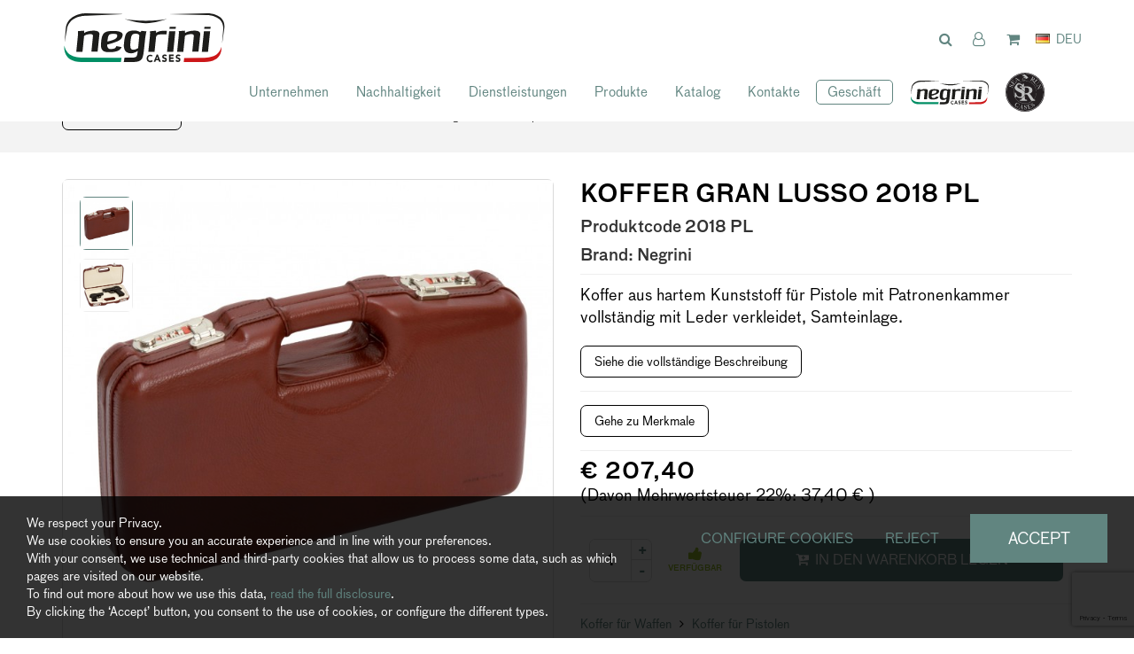

--- FILE ---
content_type: text/html; charset=UTF-8
request_url: https://www.negrinisrl.com/de/produzieren/190-190-custodia-gran-lusso-2018-pl
body_size: 19944
content:
	<!doctype html>
	<html>
	<head>
	<meta charset="utf-8">
			<title>Koffer gran lusso 2018 pl | negrini s.r.l.</title>
		<meta name="description" content="KOFFER  FUR WAFFEN  mm  385 x 223 x 80    Koffer aus hartem Kunststoff für Pistole mit Patronenkammer vollständig mit Leder verkleidet, Samteinlage.            " />
	<meta name="keywords" content="" />
	<meta name="robots" content="index, follow" />
	<meta name="googlebot" content="index, follow" />
		<meta name="author" content="negrini s.r.l." />
	<meta name="generator" content="EKRA - WCS v.1.7.5" />
	<meta name="language" content="de" />

	
						<link rel="alternate" href="https://www.negrinisrl.com/it/prodotti/190-190-custodia-gran-lusso-2018-pl" hreflang="it" />
						<link rel="alternate" href="https://www.negrinisrl.com/en/products/190-190-case-luxury-pro-2018-pl" hreflang="en" />
						<link rel="alternate" href="https://www.negrinisrl.com/de/produzieren/190-190-koffer-gran-lusso-2018-pl" hreflang="de" />
						<link rel="alternate" href="https://www.negrinisrl.com/fr/produits/190-190-valise-grand-luxe-2018-pl" hreflang="fr" />
						<link rel="alternate" href="https://www.negrinisrl.com/es/producir/190-190-custodia-gran-lujo-2018-pl" hreflang="es" />
<meta property="og:type" content="website" />
<meta property="og:title" content="Koffer gran lusso 2018 pl" />
<meta property="og:description" content="KOFFER  FUR WAFFEN  mm  385 x 223 x 80    Koffer aus hartem Kunststoff für Pistole mit Patronenkammer vollständig mit Leder verkleidet, Samteinlage.            " />
<meta property="og:url" content="https://www.negrinisrl.com/de/produzieren/190-190-custodia-gran-lusso-2018-pl" />
<meta property="og:image" content="https://www.negrinisrl.com/upload/catalogo/190/d_2018-PL-valigia-per-pistola-pelle_de.jpg" />
<meta property="og:image:width" content="703" /> 
<meta property="og:image:height" content="703" />
<meta property="og:image:alt" content="negrini s.r.l." />

<meta name="twitter:card" content="summary">
<meta name="twitter:site" content="@" />
<meta name="twitter:creator" content="@">
<meta name="twitter:url" content="https://www.negrinisrl.com/de/produzieren/190-190-custodia-gran-lusso-2018-pl">
<meta name="twitter:image" content="https://www.negrinisrl.com/upload/catalogo/190/d_2018-PL-valigia-per-pistola-pelle_de.jpg">
<meta name="twitter:title" content="Koffer gran lusso 2018 pl">
<meta name="twitter:description" content="KOFFER  FUR WAFFEN  mm  385 x 223 x 80    Koffer aus hartem Kunststoff für Pistole mit Patronenkammer vollständig mit Leder verkleidet, Samteinlage.            ">

	<meta name="viewport" content="width=device-width,initial-scale=1.0,minimum-scale=1.0,maximum-scale=1.0" />
	<meta name="format-detection" content="telephone=no">
	<meta http-equiv="imagetoolbar" content="no">
	<meta name="SKYPE_TOOLBAR" content="SKYPE_TOOLBAR_PARSER_COMPATIBLE" />

	<link rel="shortcut icon" href="/upload/azienda/logo_light/favicon/favicon.ico" type="image/x-icon" />

	
	<link rel="apple-touch-icon" href="/upload/azienda/logo_light/favicon/apple-touch-icon.png?r=15234373" />
			<link rel="apple-touch-icon" sizes="57x57" href="/upload/azienda/logo_light/favicon/apple-touch-icon-57x57.png?r=84405601" />
			<link rel="apple-touch-icon" sizes="72x72" href="/upload/azienda/logo_light/favicon/apple-touch-icon-72x72.png?r=54971693" />
			<link rel="apple-touch-icon" sizes="76x76" href="/upload/azienda/logo_light/favicon/apple-touch-icon-76x76.png?r=41742622" />
			<link rel="apple-touch-icon" sizes="114x114" href="/upload/azienda/logo_light/favicon/apple-touch-icon-114x114.png?r=38675412" />
			<link rel="apple-touch-icon" sizes="120x120" href="/upload/azienda/logo_light/favicon/apple-touch-icon-120x120.png?r=40591638" />
			<link rel="apple-touch-icon" sizes="144x144" href="/upload/azienda/logo_light/favicon/apple-touch-icon-144x144.png?r=33701661" />
			<link rel="apple-touch-icon" sizes="152x152" href="/upload/azienda/logo_light/favicon/apple-touch-icon-152x152.png?r=87205759" />
			<link rel="apple-touch-icon" sizes="180x180" href="/upload/azienda/logo_light/favicon/apple-touch-icon-180x180.png?r=78014602" />

	<link rel="stylesheet" href="https://cdnjs.cloudflare.com/ajax/libs/animate.css/3.1.0/animate.min.css">
	<!--link rel="stylesheet" href="/css/animate.css"-->

	<!--link rel="stylesheet" href="https://maxcdn.bootstrapcdn.com/bootstrap/3.3.7/css/bootstrap.min.css" integrity="sha384-BVYiiSIFeK1dGmJRAkycuHAHRg32OmUcww7on3RYdg4Va+PmSTsz/K68vbdEjh4u" crossorigin="anonymous"-->
	<link rel="stylesheet" href="/css/bootstrap.min.css">

	
		<link rel="stylesheet" href="/css/style.css?1769627199">
		<link rel="stylesheet" href="/css/paragrafi.css?1769627199">

	<link rel="stylesheet" href="https://cdnjs.cloudflare.com/ajax/libs/fancybox/3.3.4/jquery.fancybox.min.css">
	<!--link rel="stylesheet" href="/css/jquery.fancybox.css"-->

	<!--link rel="stylesheet" href="/css/icomoon/styles.css"-->

		<!--link rel="stylesheet" href="/css/shuffle_cantieri.css?1769627199"-->

	<!--link rel="stylesheet" href="/css/chatbox.css?1769627199"-->

			<base href="https://www.negrinisrl.com/">
	
	<link href="https://maxcdn.bootstrapcdn.com/font-awesome/4.7.0/css/font-awesome.min.css" rel="stylesheet" type="text/css" media="all" />

	
	
	<link rel="stylesheet" href="/css/wcs.css">

	<link rel="stylesheet" href="/css/cookies.css">

	<link rel="stylesheet" href="/css/area-riservata.css?1769627199">

	
	<link rel="stylesheet" href="/css/chatbot.css?1769627199">

	<link rel="stylesheet" href="/css/vanilla-calendar.css?1769627199">

	<link rel="stylesheet" href="/css/custom.css?1769627199">

					

	
			<script>
			window.dataLayer = window.dataLayer || [];
			function gtag(){dataLayer.push(arguments);}

			gtag("consent", "default", {
				"analytics_storage": "denied", 
				"ad_storage": "denied",
				wait_for_update: 1000
			});

			gtag("set", "ads_data_redaction", true);
			</script>
			
<!-- Google tag (gtag.js) -->
<script async src="https://www.googletagmanager.com/gtag/js?id=G-JYR9WNDG42"></script>
<script>
  window.dataLayer = window.dataLayer || [];
  function gtag(){dataLayer.push(arguments);}
  gtag('js', new Date());

  gtag('config', 'G-JYR9WNDG42', { client_storage: 'none', 'anonymize_ip': true });
</script>

			<script>
			function deleteCookie(name) {
				document.cookie = name + '=; Path=/; Domain=.negrinisrl.com; Expires=Thu, 01 Jan 1970 00:00:01 GMT;';
			}
			
			function deleteAllCookies() {
				var cookies = document.cookie.split(";");
				for(var i=0; i < cookies.length; i++) {
					var equals = cookies[i].indexOf("=");
					var name = equals > -1 ? cookies[i].substr(0, equals) : cookies[i];
					
					deleteCookie(name);
				}
				
			}

			function consentGranted(ca, ct, caud, cap) {
				if (ca=="1") consensoCA="granted";
				else consensoCA="denied";

				if (ct=="1") consensoCT="granted";
				else consensoCT="denied";
				consensoCAUD="denied";
					consensoCAP="denied";
				if (ct=="1") consensoFB="grant";
				else consensoFB="revoke";

				gtag("consent", "update", {
					"analytics_storage: ": consensoCA,
					"ad_storage": consensoCT
					
				});
			
				if (ca=="0" || ct=="0" || caud=="0" || cap=="0") {
					deleteAllCookies();
				}
				
					location.reload();
				
			}
			</script>

	<script type="text/javascript" src="https://maps.googleapis.com/maps/api/js?sensor=false&amp;language=it&amp;libraries=places&amp;key=AIzaSyDVGHuRvudHRfGSo0-fuaMP44HWoy_2ng8"></script>

	<meta name="color-scheme" content="light">

	<script type="text/javascript" src="https://ajax.googleapis.com/ajax/libs/jquery/2.2.0/jquery.min.js"></script>

	<!-- tag per recaptcha enterprise -->
	<link rel="preconnect" href="https://www.google.com">
	<link rel="preconnect" href="https://www.gstatic.com" crossorigin>
</head>
	<body oncopy="">

		

		
	<div id="top">
		<div class="container ">
			<div class="row">
				<div class="col-md-12">
											<a href="/de/" class="top-logo" title="Homepage negrini s.r.l."><img src="/upload/azienda/logo_light/thumb_logo-negrini-2022.png" alt="Homepage negrini s.r.l."></a>
											<ul class="top-elements">

															<li class="top-services">
									<ul>
																					<li>
												<!-- btn lens -->
												<a href="javascript:void(0);" class="icon-search togglePopup popup-search" title="cerca" searchtype="">
													<!-- class="togglePopup popup-search" -->
																											<i class="fa fa-search"></i>
																									</a>

																									<div id="search" class="popup popup-search" >
														<div class="input-container">
															<input placeholder="Wonach suchen Sie?" class="search-menu search" results-view="20" autocomplete="off" type="text" lang="1" value="">
														</div>
														<a class="popup-search-btn" href="javascript:void(0);">
															<i class="fa fa-search"></i>
														</a>
													</div>
																																				</li>
																					<li class="desk">
																							</li>
											
												<li>
													<!--
													<a href="/de/login" class="reserved" title="area riservata" id="icon-account">
									
																							<i class="fa fa-user"></i>
																								-->
													<!-- aggiunta la possibilità al click dell'omino, di aprire una tendina con le varie sezioni -->
													
																											<!-- se l'utente non è loggato vede la possibilità di accedere o registrarsi -->
														<a href="javascript:void(0);" class="togglePopup reserved" title="area riservata" id="icon-account">
															<i class="fa fa-user-o"></i>
														</a>
														<div id="reserved" class="popup reserved" style="top: 60px;" data-open="true">
															<div class="content-reserved">
																<ul class="sidebar-products level1">
																	<li>
																		<a href="/de/login" class="btn-header-login" title="login">
																			Login
																		</a>
																	</li>
																	<li>
																		<p>
																			Nuovo utente?
																			<a href="/de/registration" title="registrazione">
																				Inizia qui
																			</a>
																		</p>
																	</li>
																</ul>
															</div>
														</div>
																									</li>

											
																					<li>
												<a href="javascript:void(0);" class="togglePopup carrello" title="Wagen">

																											<i class="fa fa-shopping-cart"></i>
													
													<span class="widget hide" id="countItemCart">
														0													</span>
												</a>
																									<div id="cart" class="popup carrello">
														<div style="display: block; max-height: 300px; overflow-y: auto; margin-bottom: 15px;">
															<input type="hidden" id="numTotalProd" value="0">
															<span class="titolo-popup-top" id="intestazione_cart_top">
																Dein Einkaufswagen															</span>
																															<!-- nessun prodotto nel carrello -->
																<div class="content-text">
																	<p>
																		Keine Produkte im Warenkorb																	</p>
																</div>
																														</div>
																												<!-- pulsanti 'svuota carrello' e 'vai al carrello' -->
														<div class="btn-container">
															<a href="javascript:void(0);" title="" class="btn-svuota-carrello" onclick="svuotacarello()">
																<i class="fa fa-shopping-cart"></i>
																LEERER KARTON															</a>
															<a href="/de/cart" title="" class="btn-vai-al-carrello">
																Gehe zum Einkaufswagen															</a>
														</div>
													</div>
																							</li>
											
													<li class="lang">
														<a href="javascript:void(0);" class="togglePopup lingue" title="language">

																															<img class="flag" src="/admin/assets/images/flags/de.png">
																														<span class="current-lang">
																DEU															</span>
														</a>

														
											<div id="lang" class="popup lingue">
												<div class="content-lang">
													<ul>
																	<li><a href="/it/prodotti/190-190-custodia-gran-lusso-2018-pl"  title="Italiano">ITALIANO</a></li>
																	<li><a href="/en/products/190-190-case-luxury-pro-2018-pl"  title="English">ENGLISH</a></li>
																	<li><a href="/de/produzieren/190-190-koffer-gran-lusso-2018-pl"  title="Deutsch">DEUTSCH</a></li>
																	<li><a href="/fr/produits/190-190-valise-grand-luxe-2018-pl"  title="Fran&ccedil;ais">FRANÇAIS</a></li>
																	<li><a href="/es/producir/190-190-custodia-gran-lujo-2018-pl"  title="Espa&ntilde;ol">ESPAÑOL</a></li>
													</ul>
												</div>
											</div>
													</li>

																			</ul>
								</li>
															<li class="top-icon-menu mob"><a href="javascript:void(0);" title="Menu"><i class="fa fa-bars"></i></a></li>
													</ul>
					
					
<div id="top-menu-container" >
	<div class="container">
		<div class="row">
									<div class="col-md-12">
											<ul class="menu">
					
							<li><a href="/de/unternehmen"  title="Unternehmen">Unternehmen</a><a href="javascript:void(0);" class="open-sub" title=""><i class="fa fa-angle-down"></i></a>
								<ul>
										<li><a href="https://www.negrinisrl.com/de/unternehmen/#chi-siamo"   title="Wer wir sind">Wer wir sind</a>
										</li>
										<li><a href="https://www.negrinisrl.com/de/unternehmen/#certificazioni"   title="Zertifizierungen">Zertifizierungen</a>
										</li>
										<li><a href="/de/die-verteiler"  title="Die Verteiler">Die Verteiler</a>
										</li>
								</ul>
							</li>
							<li><a href="/de/nachhaltigkeit"  title="Nachhaltigkeit">Nachhaltigkeit</a>
							</li>
							<li><a href="/de/dienstleistungen"  title="Dienstleistungen">Dienstleistungen</a>
							</li>
							<li><a href="/de/produkte"  title="Produkte">Produkte</a>
							</li>
							<li><a href="/de/kataloge"  title="Katalog">Katalog</a>
							</li>
							<li><a href="javascript:void(0);" class="open-menu-sub" title="Kontakte">Kontakte</a><a href="javascript:void(0);" class="open-sub" title=""><i class="fa fa-angle-down"></i></a>
								<ul>
										<li><a href="/de/kontakte"  title="Kontakte">Kontakte</a>
										</li>
								</ul>
							</li>
							<li><a href="/de/shop"  title="Gesch&auml;ft">Gesch&auml;ft</a>
							</li>
							<li><a href="https://negrinicases.com/" target="_blank"  title="negrini USA">negrini USA</a>
							</li>
							<li><a href="https://searuncases.com/" target="_blank"  title="SeaRun">SeaRun</a>
							</li>					
											
				</ul>
			</div>
					</div>
	</div>
</div>

					<div class="clear"></div>
				</div>
			</div>
		</div>
	</div>

		<div id="menu-container" style="display: none;">
			
					
				
										
		
									
											<a href="javascript:void(0);" class="close-menu" title=""><i class="fa fa-times"></i></a>
										
											
					<ul class="menu">
						
								<li><a href="/de/unternehmen"  title="Unternehmen">Unternehmen</a><a href="javascript:void(0);" class="open-sub" title=""><i class="fa fa-angle-down"></i></a>
									<ul>
											<li><a href="https://www.negrinisrl.com/de/unternehmen/#chi-siamo"   title="Wer wir sind">Wer wir sind</a>
											</li>
											<li><a href="https://www.negrinisrl.com/de/unternehmen/#certificazioni"   title="Zertifizierungen">Zertifizierungen</a>
											</li>
											<li><a href="/de/die-verteiler"  title="Die Verteiler">Die Verteiler</a>
											</li>
									</ul>
								</li>
								<li><a href="/de/nachhaltigkeit"  title="Nachhaltigkeit">Nachhaltigkeit</a>
								</li>
								<li><a href="/de/dienstleistungen"  title="Dienstleistungen">Dienstleistungen</a>
								</li>
								<li><a href="/de/produkte"  title="Produkte">Produkte</a>
								</li>
								<li><a href="/de/kataloge"  title="Katalog">Katalog</a>
								</li>
								<li><a href="javascript:void(0);" class="open-menu-sub" title="Kontakte">Kontakte</a><a href="javascript:void(0);" class="open-sub" title=""><i class="fa fa-angle-down"></i></a>
									<ul>
											<li><a href="/de/kontakte"  title="Kontakte">Kontakte</a>
											</li>
									</ul>
								</li>
								<li><a href="/de/shop"  title="Gesch&auml;ft">Gesch&auml;ft</a>
								</li>
								<li><a href="https://negrinicases.com/" target="_blank"  title="negrini USA">negrini USA</a>
								</li>
								<li><a href="https://searuncases.com/" target="_blank"  title="SeaRun">SeaRun</a>
								</li>						
					</ul>
						
					
								
						
		</div>
	
	<div class="empty-header" style="display:block;"></div><div class="container-full">
	<div class="breadcrumbs"> <!-- fino a che non si aggiornano i css deve restare cosi -->
		<div class="container">
						
			<div class="row">
				<div class="col-md-12">

												<div class="clear"></div>
							<a href="/de/produzieren/koffer-fur-pistolen" class="btn-back" title=""><i class="fa fa-angle-left"></i>  Koffer f&uuml;r Pistolen</a>
							
					<a href="/de/" title="Homepage | negrini s.r.l.">Home</a> / 
					
										
					<a href="/de/produzieren/koffer-fur-waffen" title="Koffer f&uuml;r Waffen">Koffer f&uuml;r Waffen</a> / <a href="/de/produzieren/koffer-fur-pistolen" title="Koffer f&uuml;r Pistolen">Koffer f&uuml;r Pistolen</a> / Koffer gran lusso 2018 pl					
				</div>
			</div>
		</div>
	</div>
</div><input type="hidden" id="idVarSelected" name="idVarSelected" value="190">
<div class="container mob">
	<div class="row">
		<div class="col-md-12">
			<h1 class="titolo1">Koffer gran lusso 2018 pl</h1>
						
						
						
			<p>
				<span class="codice-prodotto">Produktcode <strong>2018 PL</strong></span>
			</p>
			
						
												<p>
													<span class="codice-prodotto">Brand: <strong>Negrini</strong></span>
												</p>
			
															
						
			<hr>
			<p><br><br></p>

		</div>
	</div>
</div>

<div class="container">
	<div class="row">
				<div class="col-md-6">
			
			<div class="slideshow-prod-container">
								
											
				
				<div class="slideshow-prod">
					<div class="item zoom" id="img_slick_0">
	<picture>
		<source media="(max-width: 767px)" srcset="/upload/catalogo/190/s_2018-PL-valigia-per-pistola-pelle_de.jpg">
		<source media="(max-width: 1199px)" srcset="/upload/catalogo/190/t_2018-PL-valigia-per-pistola-pelle_de.jpg">
	<img loading="lazy" src="/upload/catalogo/190/d_2018-PL-valigia-per-pistola-pelle_de.jpg" alt="2018 PL valigia per pistola pelle" title="2018 PL valigia per pistola pelle">
	</picture></div><div class="item zoom" id="img_slick_1">
	<picture>
		<source media="(max-width: 767px)" srcset="/upload/catalogo/190/s_2018-PL-valigia-per-pistola-pelle-e-velluto_de.jpg">
		<source media="(max-width: 1199px)" srcset="/upload/catalogo/190/t_2018-PL-valigia-per-pistola-pelle-e-velluto_de.jpg">
	<img loading="lazy" src="/upload/catalogo/190/d_2018-PL-valigia-per-pistola-pelle-e-velluto_de.jpg" alt="2018 PL valigia per pistola pelle e velluto" title="2018 PL valigia per pistola pelle e velluto">
	</picture></div>				</div>
				
				<ul class="slideshow-prod-thumbs">
					<li>
	<picture>
		<source media="(max-width: 767px)" srcset="/upload/catalogo/190/s_2018-PL-valigia-per-pistola-pelle_de.jpg">
		<source media="(max-width: 1199px)" srcset="/upload/catalogo/190/t_2018-PL-valigia-per-pistola-pelle_de.jpg">
	<img loading="lazy" src="/upload/catalogo/190/d_2018-PL-valigia-per-pistola-pelle_de.jpg" alt="2018 PL valigia per pistola pelle" title="2018 PL valigia per pistola pelle">
	</picture></li><li>
	<picture>
		<source media="(max-width: 767px)" srcset="/upload/catalogo/190/s_2018-PL-valigia-per-pistola-pelle-e-velluto_de.jpg">
		<source media="(max-width: 1199px)" srcset="/upload/catalogo/190/t_2018-PL-valigia-per-pistola-pelle-e-velluto_de.jpg">
	<img loading="lazy" src="/upload/catalogo/190/d_2018-PL-valigia-per-pistola-pelle-e-velluto_de.jpg" alt="2018 PL valigia per pistola pelle e velluto" title="2018 PL valigia per pistola pelle e velluto">
	</picture></li>				</ul>
			</div>
				
		</div>
				<div class="col-md-6">
			<div class="dati-prodotto-container prodotto-qnt">
				<div class="blk-txt">
					<div class="desk">
						<h1 class="titolo1">Koffer gran lusso 2018 pl</h1>
												
												
												
						<p>
							<span class="codice-prodotto">
								Produktcode <strong>2018 PL</strong>
							</span>
						</p>
						
												
															<p>
																<span class="codice-prodotto">Brand: <strong>Negrini</strong></span>
															</p>
						
																		
												
						<hr>
					</div>
					
																														<span class="descrizione-breve">
																										Koffer aus hartem Kunststoff für Pistole mit Patronenkammer vollständig mit Leder verkleidet, Samteinlage. 
																									</span>
																												
											<a href="javascript:void(0);" onclick="scrollToID('descrizione'); $('#tabdescrizione').trigger('click');" id="vaidescrizionecompleta" class="btn-varianti" title="Siehe die vollständige Beschreibung">Siehe die vollständige Beschreibung</a>
						<hr>
										
										
					
					<script>
					$("#aggiungiwishlist").click(function () {
						
						var articolo = $(this).attr('id_variante');

						var url = "/controller_area_riservata.php?action=aggiungi_articolo_wishlist";
						var pars = 'idLinguaSito=3&articoloDaAggiungere=' + encodeURIComponent(articolo);
						$.ajax({
							type: 'POST',
							url: url,
							data: pars,
							success: function (ResponseText) {
							var arr_response = ResponseText.split('|');
								if (arr_response[0] == 'ko') {
									swal({ 
										title: arr_response[1], 
										type: 'warning', 
										showCancelButton: true,
										confirmButtonText: 'Si',
										cancelButtonText: 'No'
									}).then(
										result => {
										if (result.value) { // si;
											var url = "/controller_area_riservata.php?action=elimina_articoli_wishlist";
											var pars = 'idLinguaSito=3&articoloDaEliminare=' + encodeURIComponent(articolo);
											$.ajax({
												type: 'POST',
												url: url,
												data: pars,
												success: function (ResponseText) {
													var arr_response = ResponseText.split('|');
													if (arr_response[0] == 'ko') {
														swal({ title: arr_response[1], type: 'error', confirmButtonColor: '#D8000C' });
													} else if (arr_response[0] == 'ok'){
														swal({ title: arr_response[1], type: 'success' }).then(function (result) { location.reload(); });
													} else if (arr_response[0] == 'eseguireaccesso'){
														swal({ 
															title: arr_response[1], 
															type: 'warning', 
															showCancelButton: true,
															confirmButtonText: 'Si',
															cancelButtonText: 'No'
														}).then(
															result => {
															if (result.value) { // si;
																goLogin();
															}
														});
													}
												}
											});
										}
									});
								} else if(arr_response[0] == 'ok') {
									swal({ title: arr_response[1], type: 'success' }).then(function (result) { location.reload(); });
								} else if(arr_response[0] == 'eseguireaccesso') {
									swal({ 
										title: arr_response[1], 
										type: 'warning', 
										showCancelButton: true,
										confirmButtonText: 'Si',
										cancelButtonText: 'No'
									}).then(
										result => {
										if (result.value) { // si;
											goLogin();
										}
									});
								} else if (arr_response[0] == 'articolowishlist') {
												swal({
													title: arr_response[1],
													type: 'warning',
													showCancelButton: true,
													confirmButtonText: 'Si',
													cancelButtonText: 'No'
												}).then(
													result => {
														if (result.value) { // si
															var url = "/controller_area_riservata.php?action=elimina_articoli_wishlist";
															var pars = 'idLinguaSito=3&articoloDaEliminare=' + encodeURIComponent(articolo);
															$.ajax({
																type: 'POST',
																url: url,
																data: pars,
																success: function (ResponseText) {
																	var arr_response = ResponseText.split('|');
																	if (arr_response[0] == 'ko') {
																		swal({ title: arr_response[1], type: 'error', confirmButtonColor: '#D8000C' });
																	} else if (arr_response[0] == 'ok') {
																		swal({ title: arr_response[1], type: 'success' }).then(function (result) { location.reload(); });
																		$(this).removeClass("active");
																	} else if (arr_response[0] == 'eseguireaccesso') {
																		swal({
																			title: arr_response[1],
																			type: 'warning',
																			showCancelButton: true,
																			confirmButtonText: 'Si',
																			cancelButtonText: 'No'
																		}).then(
																			result => {
																				if (result.value) { // si;
																					location.href = "/de/login";
																				}
																			}
																		);
																	}
																}
															});
														}
													}
												);
											}
							}
						});
					});

					function goLogin() {
						location.href =	"/de/login?prod=/de/produzieren/217-217-custodia-base-2026sec";
					}

					</script>
					
					<div id="campi_evidenza"></div>		
											<a href="javascript:void(0);" id="vaicaratteristiche"  onclick="scrollToID('descrizione'); $('#atab_car').trigger('click');" class="btn-varianti" title="Gehe zu Merkmale">Gehe zu Merkmale</a>
						<hr>
					
																				<div class="row">
																<div class="col-md-12">
																	
																	<span class="prezzo"> &euro; 207,40 </span> 
								
																																		<!--span class="prezzo-iva-compresa">Preis inklusive Mehrwertsteuer</span-->
								
																	<br/>(Davon Mehrwertsteuer 22%: 37,40 &euro; )								
																</div>
																<div class="col-md-12">
																																	</div>
															</div>
															<div class="clear"></div>
															<hr>
																		
				</div>
			</div>
			
						
						
																<div class="prod-btn-container">
														<div class="qnt-container">
															<div class="filter"></div>
															<input type="text" name="qnt" min="0" class="increaser-container" value="1" id="quantity">
															<ul>
																<li><a href="javascript:void(0);"  class="increase" step="1" title="">+</a></li>
																<li><a href="javascript:void(0);"  class="increase" step="-1" title="">-</a></li>
															</ul>
														</div>
					
														<div class="disponibilita disponibile">
															<div class="filter"></div>
															<div class="content-disponibilita">
																<i class="fa fa-thumbs-up"></i>
																<span>VERFÜGBAR</span>
															</div>
														</div>
					
														<a href="javascript:void(0)" class="btn-add-cart" title="in den Warenkorb legen" onclick="addToCart()">
															<span>
																<i class="fa fa-cart-plus"></i> 
																in den Warenkorb legen															</span>
														</a>
														<!--  se prodotto nn dispon. il tasto cambia: informami qndo è disponibile -->
														<!--  prodotto nn disponibile -->
														<!--  download scheda prodotto -->
														<!-- chiedi come acquistare se nn in vendita -->
					
														<!--
							area DAM pubblica
					-->
													</div>
													<hr>
												
			<div class="dati-prodotto-container">
				<div class="blk-link-catalogo">
					<p>
																																<a href="/de/produzieren/koffer-fur-waffen" title="">
																											Koffer f&uuml;r Waffen	
																										</a>
																									
																																										<i class="fa fa-angle-right"></i> 
																										<a href="/de/produzieren/koffer-fur-pistolen" title="">

																											Koffer f&uuml;r Pistolen	
																										</a>
																									
																					</p>
					<br>
				</div>
				<p>
								</p>
				<br>
				<p>
					<br>Suchen Sie nach Produkten mit folgenden Eigenschaften:<br><br><a href="/de/produzieren/koffer-fur-pistolen&campo_filtro_5=24" title="">Bereich: Grand Luxury</a> <br>					
				</p>
				
			</div>

			<div class="share right">
	<ul>
				<li>Aktie:</li>
		<li><a target="_blank" href="http://www.facebook.com/sharer/sharer.php?u=https://www.negrinisrl.com/de/produzieren/190-190-custodia-gran-lusso-2018-pl" title="Facebook"><i class="fa fa-facebook-square icon-for-facebook"></i></a></li><li><a target="_blank" href="http://www.linkedin.com/shareArticle?mini=true&url=https://www.negrinisrl.com/de/produzieren/190-190-custodia-gran-lusso-2018-pl&title=KOFFER  FUR WAFFEN  mm  385 x 223 x 80    Koffer aus hartem Kunststoff für Pistole mit Patronenkammer vollständig mit Leder verkleidet, Samteinlage.            &summary=KOFFER  FUR WAFFEN  mm  385 x 223 x 80    Koffer aus hartem Kunststoff für Pistole mit Patronenkammer vollständig mit Leder verkleidet, Samteinlage.            &source=https://www.negrinisrl.com/" title="Linkedin"><i class="fa fa-linkedin-square icon-for-linkedin"></i></a></li><li><a target="_blank" href="http://pinterest.com/pin/create/button/?url=https://www.negrinisrl.com/de/produzieren/190-190-custodia-gran-lusso-2018-pl&description=KOFFER  FUR WAFFEN  mm  385 x 223 x 80    Koffer aus hartem Kunststoff für Pistole mit Patronenkammer vollständig mit Leder verkleidet, Samteinlage.            " title="Pinterest"><i class="fa fa-pinterest-square icon-for-pinterest"></i></a></li><li><a target="_blank" href="http://twitter.com/share?text=KOFFER  FUR WAFFEN  mm  385 x 223 x 80    Koffer aus hartem Kunststoff für Pistole mit Patronenkammer vollständig mit Leder verkleidet, Samteinlage.            &url=https://www.negrinisrl.com/de/produzieren/190-190-custodia-gran-lusso-2018-pl" title="Twitter"><i class="fa fa-twitter-square icon-for-twitter"></i></a></li><li><a target="_blank" href="mailto:?subject=negrini s.r.l. - Koffer gran lusso 2018 pl&amp;body=Ciao%21%0ATi%20consiglio%20questa%20pagina%0AKOFFER%20%20FUR%20WAFFEN%20%20mm%20%20385%20x%20223%20x%2080%20%20%20%20Koffer%20aus%20hartem%20Kunststoff%20f%C3%BCr%20Pistole%20mit%20Patronenkammer%20vollst%C3%A4ndig%20mit%20Leder%20verkleidet%2C%20Samteinlage.%20%20%20%20%20%20%20%20%20%20%20%20...%0A%0APer%20maggiori%20informazioni%2C%20clicca%20qui%3A%20https%3A%2F%2Fwww.negrinisrl.com%2Fde%2Fproduzieren%2F190-190-custodia-gran-lusso-2018-pl" title="Email"><i class="fa fa-envelope-square icon-for-email"></i></a></li>	</ul>
	<div class="clear"></div>
</div>
			
		</div>
	</div>
</div>

<!-- tabs -->
<div class="container" id="descrizione">
	<div class="row">
		<div class="col-md-12">
			<ul class="tabs">
																	<li><a href="#tab1" id="tabdescrizione" title="BESCHREIBUNG"><span class="desk">BESCHREIBUNG</span><span class="mob"><i class="fa fa-file"></i></span></a></li>
																	
								<li id="tab_car" ><a id="atab_car" href="#tab2" title="MERKMALE"><span class="desk">MERKMALE</span><span class="mob"><i class="fa fa-file-text-o"></i></span></a></li>
																																<li><a href="#tab3" title="SENDUNGEN"><span class="desk">SENDUNGEN</span><span class="mob"><i class="fa fa-truck"></i></span></a></li>
																																															<li><a href="#tab4" title="RÜCKKEHR"><span class="desk">RÜCKKEHR</span><span class="mob"><i class="fa fa-thumbs-down"></i></span></a></li>
																														<li id="tab_allegati_prod" style="display:none"><a href="#tab7" title="PRODUKTANHÄNGEUTF-8"><span class="desk">PRODUKTANHÄNGE</span><span class="mob"><i class="fa fa-paperclip"></i></span></a></li>
				
								<li id="tab_allegati" style="display:none"><a href="#tab6" title="REZEPTEUTF-8"><span class="desk">REZEPTE</span><span class="mob"><i class="fa fa-cutlery"></i></span></a></li>
								
								
																	<li><a href="#tab5" id="tabrichiesta" title="INFORMATIONSANFRAGE"><span class="desk">INFORMATIONSANFRAGE</span><span class="mob"><i class="fa fa-info-circle"></i></span></a></li>
																	
				
				
			</ul>
																<div class="tab-container" id="tab1">
														<div class="blk-txt">
															KOFFER  FUR WAFFEN  mm  385 x 223 x 80 <p> <p>  Koffer aus hartem Kunststoff für Pistole mit Patronenkammer vollständig mit Leder verkleidet, Samteinlage.                                                                                                                                                                                                                                                                                      <p>
 DIE BILDER DER ERZEUGNISSE SIND EIGENTLICH BEWEGLICH, WENN SIE WOLLEN, DASS SIE EINE ANDERE FARBE W&Auml;HLEN K&Ouml;NNEN, ODER DIE BEST&Auml;TIGUNG BEST&Auml;TIGEN, WENN SIE IHRE BEVORZUGTEN BESTELLUNGEN BEI DER BESTELLUNG SCHREIBEN.</p>														</div>
													</div>
														<div class="tab-container" id="tab2">
																		<table class="tabella-caratteristiche">
															
													<tr>
														<td>Produktbreite (mm)</td>
														<td>385</td>
													</tr>
												
													<tr>
														<td>Produkthöhe (mm)</td>
														<td>223</td>
													</tr>
												
													<tr>
														<td>Produkttiefe (mm)</td>
														<td>80</td>
													</tr>
												
													<tr>
														<td>Produktgewicht</td>
														<td>1.1</td>
													</tr>
												
													<tr>
														<td>Bereich</td>
														<td>Grand Luxury</td>
													</tr>
												
													<tr>
														<td>INNENLÄNGE (mm)</td>
														<td>355</td>
													</tr>
												
													<tr>
														<td>INNENBREITE</td>
														<td>170</td>
													</tr>
												
													<tr>
														<td>INNENTIEFE (mm)</td>
														<td>65</td>
													</tr>
												
													<tr>
														<td>BESCHREIBUNG DER LISTE</td>
														<td>KOFFER  FUR WAFFEN  mm  385 x 223 x 80</td>
													</tr>
																										</table>
																</div>
															<div class="tab-container" id="tab3">
													<div class="blk-txt">
														<p>
															<div class="colonna-"><p><strong>UNSERE PREISLISTE FÜR DEN VERSAND</strong><br />Die Versandkosten von Negrini S.r.l. werden pro Paket berechnet. Ein Paket kann auch mehrere Artikel enthalten, jedenfalls nicht mehr als 5.<br />Die Kosten werden automatisch während des Online-Bestellung berechnet.<br /><br /><strong>Versand nach Italien</strong><br />Die Versandkosten nach Italien betragen € 2,80 für kleine Artikel, die in einem Umschlag in der Größe eines A4-Dokuments enthalten sein können, und € 9,50 für jedes Paket mit einer maximalen Größe von bis zu 120 cm.<br />Bei Paketen mit höheren Abmessungen werden die Kosten automatisch bei der Bestellung verrechnet.<br />Bei Bestellungen über € 70,00 sind die Versandkosten kostenlos, mit Ausnahme der Zahlung per Nachnahme. In diesem Fall wird eine feste Gebühr berechnet, die bei Nachnahme immer zu addieren ist, nämlich € 8,50 pro Bestellung.<br /><br /><strong>Versand nach Europa</strong><br />Bei Bestellungen über € 290,00 sind die Versandkosten kostenlos.<br /><br /><strong>Versand nach Nicht-Europa</strong><br />Bei Bestellungen über € 650,00 sind die Versandkosten kostenlos.<br /><br /><strong>Versand nach Amerika</strong><br />Siehe die Webseite <a href="https://negrinicases.com/" target="_blank">www.negrinicases.com</a><br /><br />Die Versandkosten und die kostenlose Lieferung variieren je nach Produkt und Kaufbetrag.<br /><br /><strong>UNSERE LIEFERZEITEN</strong><br />Die Lieferzeiten ändern je nach Produkttyp.</p><p>Allgemein:</p><ul><li>P.P. Artikel der Linie Essential werden zwischen 48 und 72 Arbeitsstunden versendet;</li><li>P.P. Outdoor-Artikel mit ABS-Innenseite aus der Hybrid-Linie werden innerhalb von 3/9 Werktagen versendet;</li><li>Die thermogeformten ABS-Artikel der Linie The Original, Intermedia, Lusso und Gran Lusso haben Lieferzeiten von 5 Tagen bis 20 Tagen. Dies liegt daran, dass jeder Artikel bei der Bestellung nach Maß gefertigt wird. Für diese Produktlinie kann eine Personalisierung der Farben erforderlich sein.</li></ul><p>Jedes Produkt enthält eine ungefähre Lieferzeit, die eingehalten wird, außer in unvorhergesehenen Fällen oder Schließungszeiten. Während der Sommer- und Weihnachtsferien werden die Lieferungen gestoppt. Eine Nachricht über die Daten der Produktionsstopps ist auf der Homepage hervorgehoben.<br />Im Falle einer Bestellung mit Produkten mit unterschiedlichen Lieferzeiten, sofern der Kunde dies nicht angegeben hat, erfolgt nur eine Lieferung zu dem Zeitpunkt, an dem alle bestellten Artikel verfügbar sind.<br /><br /><strong>UNSERE BEREICHE DER LIEFERUNG</strong><br />Negrini S.r.l. liefert in ganzen Italien, Europa und der ganzen Welt, mit Ausnahme der Amerika, für die auf die Website <a href="https://negrinicases.com/" target="_blank">www.negrinicases.com</a> verwiesen wird.</p></div>														</p>
													</div>
												</div>
												<div class="tab-container" id="tab4">
													<div class="blk-txt">
														<p>
															<div class="colonna-"><p><strong>MANAGEMENT DER REZESSIONEN</strong><br />Das Züruckgeben von einem Produkt, das Sie auf www.negrinisrl.com gekauft haben, immer möglich und sehr einfach ist.<br /><br />Gemäss D.L. 206/2005 und nachfolgenden Änderungen:<br /><br />Der Käufer als Privatverbraucher hat eine Widerrufsfrist von 14 Werktagen ab dem Datum der Lieferung des Produkts, die es ihm ermöglicht, seine Bestellung ganz oder teilweise zu stornieren und das Produkt auf seine Kosten zurückzusenden. Diese Möglichkeit gilt nicht für Produkte, die gemäß den Spezifikationen des Käufers hergestellt werden, für personalisierte Produkte oder Produkte, die aufgrund ihrer Beschaffenheit nicht zurückgeschickt werden können oder die Gefahr einer Verschlechterung aufweisen..<br /><br />Um sein Widerrufsrecht auszuüben, muss der Käufer das folgende Widerrufsformular herunterladen, ausfüllen und an die E-Mail-Adresse e.com@negrinisrl.com oder per Einschreiben mit Rückschein an Negrini S.r.l. senden. Via Cortesa 29/A, 46026 QUISTELLO (Mantua).<br /><br />Die Anfrage wird sofort an den Kundendienst weitergeleitet, der den Käufer kontaktiert, um die Rücksendung des Produkts zu arrangieren und ihm das zu befolgende Verfahren mitzuteilen, das sich je nach ursprünglicher Versandart unterscheidet.<br /><br />Die Versandkosten gehen zu Lasten des Käufers, außer im Falle der Nichtkonformität der Artikel.<br /><br />Dem Käufer wird so schnell wie möglich und spätestens innerhalb von 14 Kalendertagen ab dem Datum, an dem das Widerrufsrecht ausgeübt wurde, der volle Betrag zurückerstattet, sofern das Produkt in einwandfreiem Zustand zurückgegeben wurde, in der Originalverpackung und mit sämtlichem Zubehör.</p></div>														</p>
													</div>
												</div>
																		<div class="tab-container" id="tab7" style="display:none">
				<div class="blk-txt">
				<ul>
								</ul>
				</div>
			</div>
						<div class="tab-container" id="tab6" style="display:none">
				<div class="blk-txt">
				<ul>
								</ul>
				</div>
			</div>
						<div class="tab-container" id="tab5" style="display:none">
				
				<div class="row">
					<div class="col-md-12">
						<div class="blk-txt">
							<strong>Fordern Sie Informationen zum Produkt an 'Koffer gran lusso 2018 pl'.</strong><br>
							<em style="font-size:14px; line-height:20px;"><br></em>
						</div>
					</div>
				</div>
				
																	<form class="form" id="form_richiesta" class="form" action="https://www.negrinisrl.com/de/produzieren/190-190-custodia-gran-lusso-2018-pl" method="post">
														<input type="hidden" id="idLinguaSito" name="idLinguaSito" value="3">
														<input type="hidden" id="action" name="action" value="invia_richiesta_info_prod">
														<input type="hidden" id="privilegioContatto" name="privilegioContatto" value="7">
														<input type="hidden" id="nomeProd" name="nomeProd" value="Koffer gran lusso 2018 pl">
														<input type="hidden" id="idProd" name="idProd" value="190">
														<input type="hidden" id="idVar" name="idVar" value="190">
														<input type="hidden" name="idPaginaSchedaProdotto" value="33">
					
														
					<div class="row">
						<div class="col-sm-6 col-md-6">
									<input type="text"  id="cu_nome" name="cu_nome" placeholder="Name" class="obb"></div>
						<div class="col-sm-6 col-md-6">
									<input type="text"  id="cu_cognome" name="cu_cognome" placeholder="Nachname" class="obb"></div>
					</div>
					<div class="row">
						<div class="col-sm-6 col-md-6">
									<input type="email"  id="cu_mail" name="cu_mail" placeholder="E-mail" class="obb"></div>
						<div class="col-sm-6 col-md-6">
									<input type="text"  id="cu_telefono" name="cu_telefono" placeholder="Telefon" ></div>
					</div>
					<div class="row">
						<div class="col-sm-6 col-md-6">
									<input type="text"  id="cu_provincia" name="cu_provincia" placeholder="Provinz" ></div>
						<div class="col-sm-6 col-md-6">
									<input type="text"  id="cu_cap" name="cu_cap" placeholder="Postleitzahl" ></div>
					</div>
					<div class="row">
						<div class="col-md-12">
									<textarea  name="cu_messaggio" id="cu_messaggio" placeholder="Nachricht" ></textarea></div>
					</div>	
														<div class="row">
															<div class="col-md-12">
																<label class="control control--checkbox">
																	<p>Ich akzeptiere das <a href="/de/datenschutzerklarung" target="_blank" title="Ich akzeptiere das Datenverarbeitung">Datenverarbeitung</a></p>
																	<input type="checkbox" name="privacy" id="privacy" value="1">
																	<div id="privacy_control_indicator" class="control__indicator obb"></div>
																</label>
																<br><br>
															</div>
														</div>
					
																																					<div class="row">
																								<div class="col-md-12">
																									<label class="control control--checkbox">
																										<p>Ich möchte den Newsletter abonnieren</p>
																										<input type="checkbox" name="newsletter" id="newsletter" value="1">
																										<div class="control__indicator"></div>
																									</label>
																									<br><br>
																								</div>
																							</div>
																											
														<div class="row">
															<div class="col-md-6">
																<div class="antispam">
																	<input type="hidden" id="fred" name="fred" value="">
																																											<input type="hidden" id="g-recaptcha-response-enterprise" name="g-recaptcha-response-enterprise" />
																										<!--div id="inline-badge"></div-->
																																										</div>
															</div>
															<div class="col-md-6">
																<br /><br />
																<div class="blk-btn">
																	<br><br>
																	<a href="javascript:void(0)" onclick="controlFormProd();" id="inviaRichiestaProd" class="big-btn float-right" title="Senden sie die anfrage">Senden sie die anfrage</a>
																	<div class="clear"></div>
																</div>
																<br /><br /><br />
															</div>
														</div>

													</form>
				
																	
																	
			</div>
			
			
						
		</div>
	</div>
</div>


			<div class="container" style="" >
				<div class="container" style="">
					<div class="row">
						<div class="col-md-12">
		<div class="blk-txt">
		<center>
		<h3 >Alternativ empfehlen wir</h3>
		</center>
		</div>
				<ul class="highlights col6  last-products">
			<li>
				<div class="highlights-content">
					<div class="img-container">
						<a href="/de/produzieren/161-161-custodia-base-2003-isy" title="Custodia base 2003 isy">
	<picture>
		<source media="(max-width: 767px)" srcset="/upload/catalogo/161/highlights_s_2003-ISY-valigia-per-pistola_de.jpg">
		<source media="(max-width: 1199px)" srcset="/upload/catalogo/161/highlights_t_2003-ISY-valigia-per-pistola_de.jpg">
	<img loading="lazy" src="/upload/catalogo/161/highlights_d_2003-ISY-valigia-per-pistola_de.jpg" alt="2003 ISY valigia per pistola" title="2003 ISY valigia per pistola">
	</picture></a>
					</div>
					<div class="txt-container">
						<p>
							<a href="/de/produzieren/161-161-custodia-base-2003-isy" class="nome-prodotto" title="Custodia base 2003 isy">Custodia base 2003 isy</a>
							<!--span class="prezzo-scontato">€ 00,00</span> - <span class="prezzo">€ 00,00</span-->
							<!--span class="prezzo-scontato"></span><span class="prezzo">€ </span-->
							<span class="prezzo-scontato"></span><span class="prezzo"></span>
							Valigia in plastica rigida per pistole, interno universale in spugna bugnata. Serrature Push&Pull.
							<div class="mask-txt"></div>
						</p>
						<div class="clear"></div>
					</div>
					<div class="clear"></div>
					<div class="blk-btn">
						<a href="/de/produzieren/161-161-custodia-base-2003-isy" class="medie-btn" title="Siehe das Produkt">Siehe das Produkt</a>
					</div>
					<div class="clear"></div>
				</div>
			</li>
			<li>
				<div class="highlights-content">
					<div class="img-container">
						<a href="/de/produzieren/199-199-custodia-base-2020" title="Custodia base 2020">
	<picture>
		<source media="(max-width: 767px)" srcset="/upload/catalogo/199/highlights_s_2020-per-ogni-esigenza_de.jpg">
		<source media="(max-width: 1199px)" srcset="/upload/catalogo/199/highlights_t_2020-per-ogni-esigenza_de.jpg">
	<img loading="lazy" src="/upload/catalogo/199/highlights_d_2020-per-ogni-esigenza_de.jpg" alt="2020 per ogni esigenza" title="2020 per ogni esigenza">
	</picture></a>
					</div>
					<div class="txt-container">
						<p>
							<a href="/de/produzieren/199-199-custodia-base-2020" class="nome-prodotto" title="Custodia base 2020">Custodia base 2020</a>
							<!--span class="prezzo-scontato">€ 00,00</span> - <span class="prezzo">€ 00,00</span-->
							<!--span class="prezzo-scontato"></span><span class="prezzo">€ </span-->
							<span class="prezzo-scontato"></span><span class="prezzo"></span>
							Valigia in plastica rigida, interno universale in spugna bugnata. Chiusura a membrana.
							<div class="mask-txt"></div>
						</p>
						<div class="clear"></div>
					</div>
					<div class="clear"></div>
					<div class="blk-btn">
						<a href="/de/produzieren/199-199-custodia-base-2020" class="medie-btn" title="Siehe das Produkt">Siehe das Produkt</a>
					</div>
					<div class="clear"></div>
				</div>
			</li>
			<li>
				<div class="highlights-content">
					<div class="img-container">
						<a href="/de/produzieren/206-206-custodia-lusso-2023-lx" title="Custodia lusso 2023 lx">
	<picture>
		<source media="(max-width: 767px)" srcset="/upload/catalogo/206/highlights_s_2023-LX-valigia-per-pistola-bordo-pelle-e-velluto_de.jpg">
		<source media="(max-width: 1199px)" srcset="/upload/catalogo/206/highlights_t_2023-LX-valigia-per-pistola-bordo-pelle-e-velluto_de.jpg">
	<img loading="lazy" src="/upload/catalogo/206/highlights_d_2023-LX-valigia-per-pistola-bordo-pelle-e-velluto_de.jpg" alt="2023 LX valigia per pistola bordo pelle e velluto" title="2023 LX valigia per pistola bordo pelle e velluto">
	</picture></a>
					</div>
					<div class="txt-container">
						<p>
							<a href="/de/produzieren/206-206-custodia-lusso-2023-lx" class="nome-prodotto" title="Custodia lusso 2023 lx">Custodia lusso 2023 lx</a>
							<!--span class="prezzo-scontato">€ 00,00</span> - <span class="prezzo">€ 00,00</span-->
							<!--span class="prezzo-scontato"></span><span class="prezzo">€ </span-->
							<span class="prezzo-scontato"></span><span class="prezzo"></span>
							Valigia in plastica rigida per pistole. Due serrature ad incastro e una a combinazione.
							<div class="mask-txt"></div>
						</p>
						<div class="clear"></div>
					</div>
					<div class="clear"></div>
					<div class="blk-btn">
						<a href="/de/produzieren/206-206-custodia-lusso-2023-lx" class="medie-btn" title="Siehe das Produkt">Siehe das Produkt</a>
					</div>
					<div class="clear"></div>
				</div>
			</li>
			<li>
				<div class="highlights-content">
					<div class="img-container">
						<a href="/de/produzieren/229-229-custodia-intermedia-2029" title="Custodia intermedia 2029">
	<picture>
		<source media="(max-width: 767px)" srcset="/upload/catalogo/229/highlights_s_2029-per-ogni-esigenza_de.jpg">
		<source media="(max-width: 1199px)" srcset="/upload/catalogo/229/highlights_t_2029-per-ogni-esigenza_de.jpg">
	<img loading="lazy" src="/upload/catalogo/229/highlights_d_2029-per-ogni-esigenza_de.jpg" alt="2029 per ogni esigenza" title="2029 per ogni esigenza">
	</picture></a>
					</div>
					<div class="txt-container">
						<p>
							<a href="/de/produzieren/229-229-custodia-intermedia-2029" class="nome-prodotto" title="Custodia intermedia 2029">Custodia intermedia 2029</a>
							<!--span class="prezzo-scontato">€ 00,00</span> - <span class="prezzo">€ 00,00</span-->
							<!--span class="prezzo-scontato"></span><span class="prezzo">€ </span-->
							<span class="prezzo-scontato"></span><span class="prezzo"></span>
							Valigia in plastica rigida, interno universale in spugna bugnata. Serrature a combinazione metalliche.
							<div class="mask-txt"></div>
						</p>
						<div class="clear"></div>
					</div>
					<div class="clear"></div>
					<div class="blk-btn">
						<a href="/de/produzieren/229-229-custodia-intermedia-2029" class="medie-btn" title="Siehe das Produkt">Siehe das Produkt</a>
					</div>
					<div class="clear"></div>
				</div>
			</li>
			<li>
				<div class="highlights-content">
					<div class="img-container">
						<a href="/de/produzieren/158-158-custodia-base-1690-isy" title="Custodia base 1690 isy">
	<picture>
		<source media="(max-width: 767px)" srcset="/upload/catalogo/158/highlights_s_1690_ISY_valigia_per_carabine_1_de.jpg">
		<source media="(max-width: 1199px)" srcset="/upload/catalogo/158/highlights_t_1690_ISY_valigia_per_carabine_1_de.jpg">
	<img loading="lazy" src="/upload/catalogo/158/highlights_d_1690_ISY_valigia_per_carabine_1_de.jpg" alt="1690 ISY valigia per carabine 1" title="1690 ISY valigia per carabine 1">
	</picture></a>
					</div>
					<div class="txt-container">
						<p>
							<a href="/de/produzieren/158-158-custodia-base-1690-isy" class="nome-prodotto" title="Custodia base 1690 isy">Custodia base 1690 isy</a>
							<!--span class="prezzo-scontato">€ 00,00</span> - <span class="prezzo">€ 00,00</span-->
							<!--span class="prezzo-scontato"></span><span class="prezzo">€ </span-->
							<span class="prezzo-scontato"></span><span class="prezzo"></span>
							Valigia in plastica rigida per softair, lunghezza sino a 90 cm. Interno universale in spugna bugnata. Serrature Push&Pull.
							<div class="mask-txt"></div>
						</p>
						<div class="clear"></div>
					</div>
					<div class="clear"></div>
					<div class="blk-btn">
						<a href="/de/produzieren/158-158-custodia-base-1690-isy" class="medie-btn" title="Siehe das Produkt">Siehe das Produkt</a>
					</div>
					<div class="clear"></div>
				</div>
			</li>
			<li>
				<div class="highlights-content">
					<div class="img-container">
						<a href="/de/produzieren/217-217-custodia-base-2026sec" title="Custodia base 2026sec">
	<picture>
		<source media="(max-width: 767px)" srcset="/upload/catalogo/217/highlights_s_2026SEC-nera-chiusa_de.jpg">
		<source media="(max-width: 1199px)" srcset="/upload/catalogo/217/highlights_t_2026SEC-nera-chiusa_de.jpg">
	<img loading="lazy" src="/upload/catalogo/217/highlights_d_2026SEC-nera-chiusa_de.jpg" alt="2026SEC nera chiusa" title="2026SEC nera chiusa">
	</picture></a>
					</div>
					<div class="txt-container">
						<p>
							<a href="/de/produzieren/217-217-custodia-base-2026sec" class="nome-prodotto" title="Custodia base 2026sec">Custodia base 2026sec</a>
							<!--span class="prezzo-scontato">€ 00,00</span> - <span class="prezzo">€ 00,00</span-->
							<!--span class="prezzo-scontato"></span><span class="prezzo">€ </span-->
							<span class="prezzo-scontato"></span><span class="prezzo"></span>
							Valigia in plastica rigida, interno universale in spugna bugnata. Serrature scorrevoli e cerniere metalliche sul retro. Foro per lucchetto.
							<div class="mask-txt"></div>
						</p>
						<div class="clear"></div>
					</div>
					<div class="clear"></div>
					<div class="blk-btn">
						<a href="/de/produzieren/217-217-custodia-base-2026sec" class="medie-btn" title="Siehe das Produkt">Siehe das Produkt</a>
					</div>
					<div class="clear"></div>
				</div>
			</li>
				<div class="clear"></div>
				</ul></div>
					</div>
				</div>
			</div><div class="container-full">
		
		<div class="footer-container">
			<div class="container">
				<div class="row">
					<div class="col-xs-12 col-sm-6 col-md-3">
						<div class="container-logo-footer">
							<img src="/../upload/azienda/logo_light/thumb_logo-negrini-2022.png" class="logo-footer" alt="negrini s.r.l." title="negrini s.r.l."><br> <!--width="234" height="auto"-->
						</div>
						
						<p>
															
																	<strong>negrini s.r.l.</strong><br>
																
								Via Cortesa 29/a<br>46026 Quistello (Mantova) - Italia								<br>
								T +39 0376 625008<br>																								E-mail <a href="mailto:info@negrinisrl.com">info@negrinisrl.com</a><br>																
								Mehrwertsteuernummer / Abgabencode: IT01660000207<br>								
																																						
														
														
							<br><br>
						</p>
					</div>

					
						<div class="col-xs-12 col-sm-6 col-md-3">
							<span class="titolo-menu-footer">MENU</span>
							<ul class="menu-list">
										<li><a href="/de/"  title="Home">Home</a></li>
										<li><a href="/de/produzieren/koffer-fur-waffen"  title="Koffer f&uuml;r Waffen">Koffer f&uuml;r Waffen</a></li>
										<li><a href="/de/produzieren/koffer-fur-pfeil-und-bogen"  title="Koffer f&uuml;r Pfeil und Bogen">Koffer f&uuml;r Pfeil und Bogen</a></li>
										<li><a href="/de/produzieren/koffer-fur-softair"  title="Koffer f&uuml;r Softair">Koffer f&uuml;r Softair</a></li>
										<li><a href="/de/produzieren/koffer-fur-jeden-bedarf"  title="Koffer f&uuml;r jeden Bedarf">Koffer f&uuml;r jeden Bedarf</a></li>
										<li><a href="/de/die-geschichte"  title="Das Unternehmen">Das Unternehmen</a></li>
										<li><a href="/de/nachhaltigkeit"  title="Nachhaltigkeit">Nachhaltigkeit</a></li>
										<li><a href="/de/news"  title="News">News</a></li>
										<li><a href="/de/kontakte"  title="Kontakte">Kontakte</a></li>
							</ul>
						</div>					
					<div class="clear mob"></div>
					
					
						<div class="col-xs-12 col-sm-6 col-md-3">
							<span class="titolo-menu-footer">DIENSTLEISTUNGEN</span>
							<ul class="menu-list">
										<li><a href="/de/hilfe"  title="Hilfe">Hilfe</a></li>
										<li><a href="/de/kosten-und-lieferzeiten"  title="Kosten und lieferzeiten">Kosten und lieferzeiten</a></li>
										<li><a href="/de/zahlungsmittel"  title="Zahlungsmethoden">Zahlungsmethoden</a></li>
										<li><a href="/de/richtlinien-fur-rucksendungen"  title="R&uuml;ckgaberecht">R&uuml;ckgaberecht</a></li>
										<li><a href="/de/rechtliche-hinweise"  title="Rechtliche informationen">Rechtliche informationen</a></li>
										<li><a href="/de/bedingungen-des-verkaufs"  title="Verkaufsbedingungen">Verkaufsbedingungen</a></li>
							</ul>
						</div>					

					<div class="col-xs-12 col-sm-6 col-md-3">
						<h3 class="title-footer-statico">Die Firma negrini unterstützt soziale Projekte</h3>
<ul class="footer-onlus">
	<li><a href="https://www.casadelsole.org/" target="_blank" class="casa-del-sole" alt="Casa del Sole Onlus"></a></li>
	<li><a href="https://fondazionepatriziopaoletti.org/" target="_blank" class="patrizio-paoletti" alt="Fondazione Patrizio Paoletti Onlus"></a></li>
	<li><a href="https://www.fondazioneberetta.it/" target="_blank" class="fondazione-beretta" alt="Fondazione Beretta Onlus"></a></li>
</ul>
<br>

<h3 class="title-footer-statico">SOCIAL</h3>
<ul class="social">
	<li><a target="_blank" href="https://www.youtube.com/channel/UCUpIZYkOocgX0mfurZui6nA" title="youtube"><i class="fa fa-youtube"></i></a>
	&nbsp;&nbsp;&nbsp;<a target="_blank" href="https://www.linkedin.com/company/negrini-srl-italia/" title="linkedin"><i class="fa fa-linkedin"></i></a></li>
</ul>
<br>

<h3 class="title-footer-statico">ZERTIFIZIERUNGEN</h3>
<ul class="footer-certifications">
	<li><img src="/custom/negrini/img/certificazione-uni.png" alt="UNI" title="UNI"></li>
	<li><img src="/custom/negrini/img/certificazione-accredia.png" alt="ACCREDIA" title="ACCREDIA"></li>
	<li>
		<a href="/custom/negrini/pdf/2_PC 21090 PdR 125 certificato del 27-11-2023.pdf" target="_blank">
			<img src="/custom/negrini/img/certificazione-kiwa.png" alt="KIWA" title="KIWA">
		</a>
	</li>
</ul>
<br>
<!-- ticket 4028 -->
<img src="/custom/negrini/img/blocco-fondo-europeo.jpg" class="img-fondo-europeo" alt="Fondo Europeo di Sviluppo Regionale 2021-2027">
<p class="text-linea-sviluppo">Progetto realizzato con il sostegno del Bando “Linea Sviluppo” di Regione Lombardia e finalizzato all’ampliamento della sede operativa di Negrini S.r.l. grazie ad investimenti di ammodernamento ed efficientamento dei processi produttivi</p>
<br>

	<h3 class="title-footer-statico">Zahlungsmethoden</h3>
	<img src="/img/payment-icons.png" alt="paypal - bonifico - contrassegno" title="paypal - bonifico - contrassegno" class="footer-cc" onerror="this.src='/img/placeholder.jpg?5990';">
					</div>
				
				</div>
			</div>
		</div>
		
	<div class="copyright">
		
		<a href="javascript:void(0);" id="scroll-top" title="Nach oben scrollen"><i class="fa fa-arrow-up"></i></a>
		
		<div class="container">
			<div class="row">
				<div class="col-md-12">
					<div class="blk-txt">
						<p>&copy; 2026 <strong>negrini s.r.l.</strong> 
						
						<span class="desk-inline"> - </span> <span class="mob"><br></span>Alle Rechte vorbehalten						
						<span class="desk-inline"> - </span> <span class="mob"><br></span><a href="/de/datenschutzerklarung"  title="Privacy Policy">Privacy Policy</a> | <a href="/de/cookies-policy"  title="Cookies Policy">Cookies Policy</a> | <a href="https://areariservata.mygovernance.it/#!/WB/Negrini" target="_blank"  title="Whistleblowing">Whistleblowing</a> | <a href="https://www.negrinisrl.com/de/accessibility-declaration-for-the-website-wwwnegrinisrlcom"   title="Accessibility">Accessibility</a>						
						
							<span class="desk-inline"> | </span> <span class="mob"><br></span> 
							<a rel="nofollow" href="http://www.ekra.it/" target="_blank" class="ekra" title="powered by Ekra S.r.l.">
							powered by
							<img src="/img/ekra.svg" class="svg-inject" /></a>	
						
												
						</p>
					</div>
				</div>
			</div>
		</div>
	</div>
</div>

	
<div id="full-filter"></div>

<div class="cookies-bar" style="">
	<div class="info-cookies-bar">
		<p>
	We respect your Privacy.<br/>
	We use cookies to ensure you an accurate experience and in line with your preferences.<br/>
	With your consent, we use technical and third-party cookies that allow us to process some data, such as which pages are visited on our website.<br/>
	To find out more about how we use this data, <a href="/de/cookies-policy" title="Cookies-Richtlinie">read the full disclosure</a>.<br/>
	By clicking the ‘Accept’ button, you consent to the use of cookies, or configure the different types.</p>
	</div>
	
	<div class="btns-cookies-bar">
		<a href="javascript:void(0);" class="btn-cookies-underline" id="open_modal_cookie" title="Configure cookies">Configure cookies</a>
		<a href="javascript:void(0);" class="btn-cookies-underline" id="cookies-denied" title="Reject">Reject</a>
	</div>
	<div class="btn-cookies-bar"><a href="javascript:void(0);" class="btn-cookies-accept" id="cookies-accept" title="Accept">Accept</a></div>
	<div class="clear"></div>
</div>
	

<div class="modal-cookies-container">
	<div class="modal-cookies-content">
		
		<div class="modal-cookies-header">
			<a href="javascript:void(0);" title="" class="close-modal-cookies" id="close-modal-cookie">x</a>
			<div class="title-modal-cookies-header">Privacy Preference Centre</div>
			<div class="clear"></div>
		</div>
		
		<ul class="cookies-tabs">
			<li class="tab">
				<input id="tab1" type="radio" name="tabs" checked="checked"/>
				<label for="tab1" >General information</label>
				<div class="content" id="tab-content1">
					<h3>General information</h3>
					<p>
	Whilst browsing, websites receive information through user cookies.<br/>
	The cookies used allow the website to function according to your expectations. In this way, you will be able to have an optimal and customised experience.<br/>
	On this screen, you can choose which cookies to allow, using the "active/inactive" cursor in each section.<br/>
	We inform you that blocking some cookies could have a negative impact on your experience on our website.<br/>
	For further information, please see the <a href="/de/cookies-policy" title="Cookies-Richtlinie">cookies policy</a> page.<br/>
	To reject all unnecessary cookies, please click <a href="javascript:void(0);" id="modal-cookies-denied" title="Reject all">here</a>.</p>
				</div>
			</li>
			<li class="tab">
				<input id="tab2" type="radio" name="tabs"/>
				<label for="tab2" >Functional browsing cookies</label>
				<div class="content" id="tab-content2">
					<div class="switch-container">
						<p><strong>Always active</strong></p>
					</div>
					<h3>Functional browsing cookies</h3>
					<p>
	These Cookies are strictly related to browsing within the Website and guarantee normal navigation within the latter.<br/>
	They allow you to keep track of preferences relating to the selection of the language or the size of the font used, but also to preserve the login to the reserved area.<br/>
	This category includes Google Analytics Cookies.</p>
				</div>
			</li>
			<li class="tab">
				<input id="tab3" type="radio" name="tabs"/>
				<label for="tab3" >Analysis cookies</label>
				<div class="content" id="tab-content3">
					<h3>Analysis cookies</h3>
					<p>
	These are Cookies used exclusively for statistical purposes, which collect information in aggregate and anonymous form to analyse visits and the browsing path on the Website by users.<br/>
	They allow you to monitor the use of the website, generate reports and therefore optimise the website's performance.<br/>
	This category includes Google Analytics Cookies.</p>
					<div class="switch">
						<div class="switch-container">
							<input id="ca" type="checkbox" class="switch" >
						</div>
					</div>
				</div>
			</li>
			<!--li class="tab">
				<input id="tab4" type="radio" name="tabs"/>
				<label for="tab4">Cookie funzionali</label>
				<div class="content" id="tab-content4">
					<h3>Cookie funzionali</h3>
					<p>La nostra società utilizza inoltre cookie funzionali per registrare informazioni sulle scelte dell’utente e per consentire una personalizzazione del Sito; ad esempio, per ricordare la lingua utilizzata, l’area geografica prescelta. Questi cookie possono essere installati dalla nostra società o da Terze parti. In caso di disabilitazione di questi cookie, la qualità e l’esperienza di navigazione potrebbe non essere soddisfacente.</p>
					<div class="switch">
						<div class="switch-container">
							<input id="s4" type="checkbox" class="switch">
						</div>
					</div>
				</div>
			</li-->
			<li class="tab">
				<input id="tab5" type="radio" name="tabs"/>
				<label for="tab5" >Targeting and advertising cookies</label>
				<div class="content" id="tab-content5">
					<h3>Targeting and advertising cookies</h3>
					<p>
		In this case, these are Cookies aimed at customising promotional messages and advertising based on user preferences.<br/>
		These cookies also make it possible to measure the performance of the ads themselves, as well as verify the various interactions of users with the aforementioned.<br/>
		They are managed by third parties to improve the experience on the web and on our site and to provide customised services.<br/></p>
					<div class="switch">
						<div class="switch-container">
							<input id="ct" type="checkbox" class="switch" >
						</div>
					</div>
				</div>
			</li>
			<!--li class="tab">
				<input id="tab6" type="radio" name="tabs"/>
				<label for="tab6">Cookie dei social media</label>
				<div class="content" id="tab-content6">
					<h3>Cookie dei social media</h3>
					<p>Questi cookie sono installati da social media per consentire la condivisione dei contenuti del presente Sito. Essi sono in grado di monitorare la navigazione compiuta anche in altri siti e creano un profilo dell’utente sulla base dei suoi interessi. Ciò potrebbe avere un impatto sul contenuto e messaggi visualizzati sugli altri siti visitati. Se non si accettano questi cookie, non sarà possibile utilizzare o visualizzare questi strumenti di condivisione. Anche in questo caso, per l’installazione e l’uso di tali cookie occorre il consenso dell’utente.</p>
					<div class="switch">
						<div class="switch-container">
							<input id="s6" type="checkbox" class="switch">
						</div>
					</div>
				</div>
			</li-->
			<!--li class="tab">
				<input id="tab7" type="radio" name="tabs"/>
				<label for="tab7">Ulteriori informazioni</label>
				<div class="content" id="tab-content7">
					<h3>Ulteriori informazioni</h3>
					<p>Per maggiori informazioni consulta la pagna <a href="de/cookies-policy" title="Cookies-Richtlinie">cookies policy</a></p>
				</div>
			</li-->
			<!--2251-->
					</ul>
		
		<div class="modal-cookies-footer">
			<ul class="btn-modal-cookies-footer">
				<li><a href="javascript:void(0);" id="modal-cookies-save" title="Save your preferences">Save your preferences</a></li>
				<li><a href="javascript:void(0);" id="modal-cookies-accept" title="Accept all">Accept all</a></li>
			</ul>
		</div>
	</div>
</div>

<div class="modale-container" style="display: none;">
		<a href="javascript:void(0);" onclick="chiudiModaleAttach();" class="modale-chiudi" title="Schließen"><i class="fa fa-times"></i></a>
		<div class="modale-content" style="display: block;">
		
	</div>
</div>

<!--script type="text/javascript" src="https://ajax.googleapis.com/ajax/libs/jquery/2.2.0/jquery.min.js"></script-->
<script type="text/javascript" src="/js/jquery-ui-1.10.4.custom.min.js"></script>

<script type="text/javascript" src="https://cdnjs.cloudflare.com/ajax/libs/wow/1.1.2/wow.min.js"></script>
<!--script type="text/javascript" src="/js/wow.min.js"></script-->

<script type="text/javascript" src="https://cdnjs.cloudflare.com/ajax/libs/fancybox/3.3.4/jquery.fancybox.min.js"></script>
<!--script type="text/javascript" src="/js/jquery.fancybox.min.js"></script-->

<script type="text/javascript" src="//cdn.jsdelivr.net/npm/slick-carousel@1.8.1/slick/slick.min.js"></script>
<!--script type="text/javascript" src="/js/slick.min.js"></script-->

<script type="text/javascript" src="//cdn.jsdelivr.net/npm/jquery.stellar@0.6.2/jquery.stellar.min.js"></script>
<!--script type="text/javascript" src="/js/stellar.min.js"></script-->

<script type="text/javascript" src="https://cdnjs.cloudflare.com/ajax/libs/noUiSlider/11.1.0/nouislider.min.js"></script>
<!--script type="text/javascript" src="/js/nouislider.min.js"></script-->

<script type="text/javascript">
	var idLinguaSito = 3;
		var idStepAttuale = '#container_acq_no_reg';
			$(document).on('click',function(event){
		   if(!($(event.target).is('.popup *'))){
			 $('.popup').slideUp('fast');
		   }
		});
	

	
</script>

<script type="text/javascript" src="/admin/assets/js/md5.js"></script>

<script type="text/javascript" src="https://cdn.jsdelivr.net/npm/sweetalert2@7.33.1/dist/sweetalert2.all.min.js"></script>

<script type="text/javascript" src="/admin/assets/js//plugins/loaders/blockui.min.js"></script>

<script type="text/javascript" src="/js/default.js?1769627199"></script>
<script type="text/javascript" src="/js/ecommerce.js?1769627199"></script>
<script type="text/javascript" src="/js/dynamics.js?1769627199"></script>

<script type="text/javascript" src="/js/jquery.svginject.js"></script>
<script type="text/javascript" src="/js/site_svg.js"></script>

<script type="text/javascript" src="/js/jquery.shuffle.min.js"></script>
<script type="text/javascript" src="/js/shuffle.js?1769627199"></script>

<script src="https://www.youtube-nocookie.com/iframe_api"></script>

<script type="text/javascript" src="/js/youtube-slick.js?1769627199"></script>

<!--script type="text/javascript" src="/js/tracking_page.js?1769627199"></script-->

<!--script type="text/javascript" src="/js/chatbotjs.php?1769627199"></script-->



									<script>
									$(document).ready(function(){
										$(".popup-search input").keypress(function(event){
											if(event.keyCode == 13){
												var searchKey = $(this).val();
												
												if (searchKey=="") {
													swal({
														title: "Sie müssen einen Suchbegriff eingeben.",
														type: "warning",
														allowOutsideClick: true 
													}).then((result) => {
														
													});
													return false;
												} else {
													document.location.href="/de/recherche&t=1&s="+searchKey;
												}
											}
										});
										$(".popup-search-btn").on("click", function () {
											var searchKey = $(".popup-search input").val();
											
											if (searchKey=="") {
												swal({
													title: "Sie müssen einen Suchbegriff eingeben.",
													type: "warning",
													allowOutsideClick: true 
												}).then((result) => {
													
												});
												return false;
											} else {
												document.location.href="/de/recherche&t=1&s="+searchKey;
											}
										});
									});
									</script>
	<script>
		$(document).ready(function(){
			//slick paragrafi in hightlights
			$("#slick-carousel-prod-hightlighs-162").slick({
				arrows: true,
				slidesToShow: 6,
				slidesToScroll: 1,
				infinite: true,
				responsive: [
			    {
			      breakpoint: 1024,
			      settings: {
			        slidesToShow: 3,
			        slidesToScroll: 3,
			        infinite: true,
			        dots: true
			      }
			    },
			    {
			      breakpoint: 600,
			      settings: {
			        slidesToShow: 2,
			        slidesToScroll: 2
			      }
			    },
			    {
			      breakpoint: 480,
			      settings: {
			        slidesToShow: 1,
			        slidesToScroll: 1
			      }
			    }
			    // You can unslick at a given breakpoint now by adding:
			    // settings: "unslick"
			    // instead of a settings object
			  ]
			});

		});
	</script>
	<script type="text/javascript" src="/js/jquery.zoom.js"></script><script type="text/javascript">
                                    $(document).ready(function(){
                                        $("#img_slick_0").zoom({url: "/upload/catalogo/190/2018-PL-valigia-per-pistola-pelle_de.jpg"});	
                                    });
                                </script><script type="text/javascript">
                                    $(document).ready(function(){
                                        $("#img_slick_1").zoom({url: "/upload/catalogo/190/2018-PL-valigia-per-pistola-pelle-e-velluto_de.jpg"});	
                                    });
                                </script>
				<script>
				$(".relatedForm").on("change", function(){
					var opzSelected = $(this).val();
					var idBlocco = $(this).attr("idBlocco");
					var idPagina = "33";
					var url="/controller.php";
					var pars="action=check_visible_field_form&opzSelected="+encodeURIComponent(opzSelected)+"&idBlocco="+idBlocco+"&idPagina="+idPagina;
					$.ajax({type:"POST",url:url,data:pars,success:function(ResponseText){
						var arr_response=ResponseText.split("|");
						if(arr_response[0]=="ko"){
							swal({
								title: "Fehler",
								type: "error",
								allowOutsideClick: false 
							}).then((result) => {
								
							});
							return;
						} else {
							var pieces = arr_response[1].split(";");
							if(pieces.length > 0){
								var pieces2 = "";
								for(var i = 0; i < pieces.length; i++){
									pieces2 = pieces[i].split("=");
									if(pieces2.length > 0){
										if(pieces2[1] == 1)
											$("#"+pieces2[0]).show();
										else{
											$("#"+pieces2[0]).val("");
											$("#"+pieces2[0]).hide();
										}
									}
								}
							}
						}
					}});

				});
				</script>
				<script type="text/javascript">				
				//$("#inviaRichiestaProd").on("click", function(){
				function controlFormProd(){
					if($("#privacy").is(":checked"))
						var privacy = 1;
					else
						var privacy = 0;
					
							var cu_nome = $("#cu_nome").val();
							if(cu_nome == "" && $("#cu_nome").is(":visible")){
								swal({type: "error", confirmButtonColor: "#EF5350", title:"Sie müssen das erforderliche Feld ausfüllen: Name"}).then(function(result) {$("#cu_nome").addClass("error"); $("#cu_nome").focus(); scrollToID("cu_nome"); });
								return false;
							}
							$("#cu_nome").removeClass("error");
							var cu_cognome = $("#cu_cognome").val();
							if(cu_cognome == "" && $("#cu_cognome").is(":visible")){
								swal({type: "error", confirmButtonColor: "#EF5350", title:"Sie müssen das erforderliche Feld ausfüllen: Nachname"}).then(function(result) {$("#cu_cognome").addClass("error"); $("#cu_cognome").focus(); scrollToID("cu_cognome"); });
								return false;
							}
							$("#cu_cognome").removeClass("error");
							var cu_mail = $("#cu_mail").val();
							if(cu_mail == "" && $("#cu_mail").is(":visible")){
								swal({type: "error", confirmButtonColor: "#EF5350", title:"Sie müssen das erforderliche Feld ausfüllen: E-mail"}).then(function(result) {$("#cu_mail").addClass("error"); $("#cu_mail").focus(); scrollToID("cu_mail"); });
								return false;
							}
							$("#cu_mail").removeClass("error");
								if(!emailCheck(cu_mail) && $("#cu_mail").is(":visible")){
									swal({type: "error", confirmButtonColor: "#EF5350", title:"Das E-Mail-Feld ist obligatorisch"}).then(function(result) {$("#cu_mail").addClass("error"); $("#cu_mail").focus(); scrollToID("cu_mail"); });
									return false;
								}
								$("#cu_mail").removeClass("error");
					if(privacy == ""){
						swal({type: "error", confirmButtonColor: "#EF5350", title:"Sie müssen der Verarbeitung von Daten zustimmen"}).then(function(result) { $("#privacy_control_indicator").addClass("error"); $("#privacy").focus(); scrollToID("privacy"); });
						return false;
					}
					$("#privacy_control_indicator").removeClass("error");
					$("#form_richiesta").submit();
				
				//});
				}
				</script>
	<script src="https://www.google.com/recaptcha/enterprise.js?render=6LcZsKYeAAAAADL96YxwSWZG2jMwoev89cITTf_w"></script>
	<script>
	function getReCaptcha(){
		grecaptcha.enterprise.ready(function() {
		grecaptcha.enterprise.execute("6LcZsKYeAAAAADL96YxwSWZG2jMwoev89cITTf_w", {action: "contatti_de"}).then(function(token) {
		document.getElementById("g-recaptcha-response-enterprise").value=token;
		});
		});
	}
	getReCaptcha();  // This is the initial call
	setInterval(function(){getReCaptcha();}, 100000);
	</script>
<script type='text/javascript'>

	// $('.obb').on('blur', function(){
		// $(this).removeClass('error');
	// });

	var idVarianteSelected = 0;
	var idProd = 190;
	var idPrimaVariante = 190; // id della variante selezionata
	var idLinguaSito = 3;
	var idListinoSelected = 1;

	$(document).ready(function(){
		
		//$('#tab5').html( $('#fixtemplate11').html() );
		//$('#fixtemplate11').remove();
		
		$('.slideshow-prod-thumbs').slick({
			slidesToShow: 2,
			slidesToScroll: 1,
			asNavFor: '.slideshow-prod',
			dots: false,
			focusOnSelect: true
		});

		var indexActiveTab = $('.tabs').find('li:visible:first a');
		indexActiveTab.trigger('click');

		/*$('#vaidescrizionecompleta').click(function(){
			var aTag = $('a[id="tabdescrizione"]');
			$('html,body').animate({scrollTop: aTag.offset().top-50},'slow');
			$('#tabdescrizione').trigger('click');
		});*/

		/*$('#vaicaratteristiche').click(function(){
			var aTag = $('a[id="atab_car"]');
			$('html,body').animate({scrollTop: aTag.offset().top-50},'slow');
			$('#atab_car').trigger('click');
		});*/

		/*$('#richiediinfo').click(function(){
			var aTag = $('a[id="tabrichiesta"]');
			$('html,body').animate({scrollTop: aTag.offset().top},'slow');
			$('#tabrichiesta').trigger('click');
		});*/

		// $('.obb').on('blur', function(){
			// $(this).removeClass('error');
		// });

	});
</script>
<script>
function modalInfoDisp(tipoProd){

	if(idVarianteSelected == 0) // il prodotto è semplice
		idVar = idPrimaVariante;
	else // il prodotto è con varianti
		idVar = idVarianteSelected;
	

	var url="/controller_ecommerce.php";
	var pars = "action=modal_info_disp&idLinguaSito="+encodeURIComponent(idLinguaSito)+"&idVar="+idVar+"&idListinoSelected="+idListinoSelected;
	$.ajax({
		type: "POST",
		url: url,
		data: pars,   
		beforeSend: function(){
			showLoader("body", "");
		},
		success: function(result){
			var arr_response=result.split("|");
			if(arr_response[0]=="ko"){
				swal({type: "error", confirmButtonColor: "#EF5350", title:arr_response[1]});
			}else{
				$.fancybox.open(arr_response[1]);
				$(".obb").on("blur", function(){
					$(this).removeClass("error");
				});
			}


		}
	});
}
</script>
<script>
function control_form_avviso(type){ // tipo = 0 --> non interessato; tipo = 1 --> interessato
	var email = $("#email_avviso").val();
	var nome = $("#nome_avviso").val();
	var cognome = $("#cognome_avviso").val();

	if(idVarianteSelected == 0) // il prodotto è semplice
		var idVar = idPrimaVariante;
	else // il prodotto è con varianti
		var idVar = idVarianteSelected;
	var idListino = idListinoSelected;

	if($("#privacy_avviso").is(":checked"))
		var privacy = 1;
	else
		var privacy = 0;
		
	if($("#consenso_newsletter_avviso").is(":checked"))
		var consenso_newsletter_avviso = 1;
	else
		var consenso_newsletter_avviso = 0;

	if(nome == ""){
		$.fancybox.close();
		swal({type: "error", confirmButtonColor: "#EF5350", title:"Das Namensfeld ist obligatorisch"}).then(function(result) { modalInfoDisp(0); setTimeout(function(){ $("#nome_avviso").addClass("error"); $("#nome_avviso").focus(); scrollToID("nome_avviso"); }, 500) });
		return false;
	}

	if(cognome == ""){
		$.fancybox.close();
		swal({type: "error", confirmButtonColor: "#EF5350", title:"Das Nachname-Feld ist obligatorisch"}).then(function(result) { modalInfoDisp(0); setTimeout(function(){ $("#cognome_avviso").addClass("error"); $("#cognome_avviso").focus(); scrollToID("cognome_avviso"); }, 500) });
		return false;
	}

	if(email == ""){
		$.fancybox.close();
		swal({type: "error", confirmButtonColor: "#EF5350", title:"Das E-Mail-Feld ist obligatorisch"}).then(function(result) { modalInfoDisp(0); setTimeout(function(){ $("#email_avviso").addClass("error"); $("#email_avviso").focus(); scrollToID("email_avviso"); }, 500) });
		return false;
	}
	
	if(!emailCheck(email)){
		$.fancybox.close();
		swal({type: "error", confirmButtonColor: "#EF5350", title:"Geben Sie eine gültige E-Mail-Adresse ein."}).then(function(result) { modalInfoDisp(0); setTimeout(function(){ $("#email_avviso").addClass("error"); $("#email_avviso").focus(); scrollToID("email_avviso"); }, 500) });
		return false;
	}

	if(privacy == ""){
		$.fancybox.close();
		swal({type: "error", confirmButtonColor: "#EF5350", title:"Sie müssen der Verarbeitung von Daten zustimmen"}).then(function(result) { $("#privacy").addClass("error"); modalInfoDisp(0); setTimeout(function(){ $("#privacy").focus(); scrollToID("privacy"); }, 500) });
		return false;
	}


	var url="/controller_ecommerce.php";
	var pars = "action=invio_info_disp&idLinguaSito="+encodeURIComponent(idLinguaSito)+"&idVar="+idVar+"&idListinoSelected="+idListinoSelected+"&email="+encodeURIComponent(email)+"&consenso_newsletter_avviso="+consenso_newsletter_avviso+"&privilegioContatto=7&privacy="+privacy+"&type="+type+"&nome="+encodeURIComponent(nome)+"&cognome="+encodeURIComponent(cognome);
	$.ajax({
		type: "POST",
		url: url,
		data: pars,   
		beforeSend: function(){
			$.fancybox.close();
			showLoader("body", "");
		},
		success: function(result){
			var arr_response=result.split("|");
			if(arr_response[0]=="ko"){
				swal({type: "error", confirmButtonColor: "#EF5350", title:arr_response[1]});
			}else{	
				swal({type: "success", title:arr_response[1]});
			}
		}
	});

}
</script>

	<script type="application/ld+json">
	{
		"@context": "https://schema.org/",
		"@type": "Product",
		"name": "Koffer gran lusso 2018 pl",
		"image": "https://www.negrinisrl.com/upload/catalogo/190/d_2018-PL-valigia-per-pistola-pelle-e-velluto_de.jpg",
		"url": "https://www.negrinisrl.com/de/produzieren/190-190-custodia-gran-lusso-2018-pl",
		"description": "KOFFER  FUR WAFFEN  mm  385 x 223 x 80    Koffer aus hartem Kunststoff für Pistole mit Patronenkammer vollständig mit Leder verkleidet, Samteinlage.                                                                                                                                                                                                                                                                                      
 DIE BILDER DER ERZEUGNISSE SIND EIGENTLICH BEWEGLICH, WENN SIE WOLLEN, DASS SIE EINE ANDERE FARBE W&Auml;HLEN K&Ouml;NNEN, ODER DIE BEST&Auml;TIGUNG BEST&Auml;TIGEN, WENN SIE IHRE BEVORZUGTEN BESTELLUNGEN BEI DER BESTELLUNG SCHREIBEN.",
		"sku": "190",
		"mpn": "2018 PL",
		"brand": {
			"@type": "Thing",
			"name": "Negrini"
		},
		"review": {
			"@type": "Review",
			"reviewRating": {
			  "@type": "Rating",
			  "ratingValue": "5",
			  "bestRating": "5"
			},
			"author": {
			  "@type": "Person",
			  "name": "EKRA S.r.l."
			}
		},
		"offers": {
			"@type": "Offer",
			"url": "https://www.negrinisrl.com/de/produzieren/190-190-custodia-gran-lusso-2018-pl",
			"seller": {
				"@type": "Organization",
				"name": "negrini s.r.l."
			},
			"priceCurrency": "EUR", 
"price": "207.00",
			"itemCondition": "https://schema.org/NewCondition",
			"availability": "https://schema.org/InStock"
		}
	
	}
	</script>
<script>
$(document).ready(function() {
	//accetta tutto dalla velina
	$(".btn-cookies-accept").click(function() {
		var ca="1";
		var ct="1";
		//2251
		var caud = "1";
		var cap = "1";
		
		$.ajax({
			method: "POST",
			url: "/controller.php",
			data: "action=accettaCookiesInfoNew&ca="+ca+"&ct="+ct+"&idLinguaSito=3",
			success: function(result){
				$(".cookies-bar").hide();
				
				consentGranted(ca, ct, caud, cap);
			},
			error: function(request, status, error){
			}
		});	
	});
	
	//rifiuta tutto dalla velina
	$("#cookies-denied").click(function() {
		var ca="0";
		var ct="0";
		//2251
		var caud = "0";
		var cap = "0";
		
		$.ajax({
			method: "POST",
			url: "/controller.php",
			data: "action=accettaCookiesInfoNew&ca="+ca+"&ct="+ct+"&idLinguaSito=3",
			success: function(result){
				$(".cookies-bar").hide();
				
				consentGranted(ca, ct, caud, cap);
			},
			error: function(request, status, error){
			}
		});	
	});
	
	//apre la modale con il dettaglio dei cookies
	$("#open_modal_cookie").on("click", function(){
		$("#full-filter").show();
		$(".modal-cookies-container").show();
	});
	
	//chiude la modale con il dettagli odei cookies
	$("#close-modal-cookie").on("click", function(){
		$("#full-filter").hide();
		$(".modal-cookies-container").hide();
	});
	
	//accetta tutto dalla modale
	$("#modal-cookies-accept").on("click", function(){
		var ca="1";
		var ct="1";
		//2251
		var caud = "1";
		var cap = "1";
		
		$("#ca").prop("checked", true);
		$("#ct").prop("checked", true);
		$("#caud").prop("checked", true);
		$("#cap").prop("checked", true);
		
		$.ajax({
			method: "POST",
			url: "/controller.php",
			data: "action=accettaCookiesInfoNew&ca="+ca+"&ct="+ct+"&idLinguaSito=3",
			success: function(result){
				$(".cookies-bar").hide();
				$("#full-filter").hide();
				$(".modal-cookies-container").hide();
				
				consentGranted(ca, ct, caud, cap);
			},
			error: function(request, status, error){
			}
		});	
	});
	
	//rifiuta tutto dalla modale
	$("#modal-cookies-denied").on("click", function(){
		var ca="0";
		var ct="0";
		//2251
		var caud = "0";
		var cap = "0";
		
		$("#ca").prop("checked", false);
		$("#ct").prop("checked", false);
		$("#caud").prop("checked", false);
		$("#cap").prop("checked", false);

		$.ajax({
			method: "POST",
			url: "/controller.php",
			data: "action=accettaCookiesInfoNew&ca="+ca+"&ct="+ct+"&idLinguaSito=3",
			success: function(result){
				$(".cookies-bar").hide();
				$("#full-filter").hide();
				$(".modal-cookies-container").hide();

				consentGranted(ca, ct, caud, cap);
			},
			error: function(request, status, error){
			}
		});	
	});
	
	//salva le preferenze con il dettaglio dei cookies dalla modale
	$("#modal-cookies-save").on("click", function(){
		var ca="0";
		var ct="0";
		//2251
		var caud = "0";
		var cap = "0";
		
		if ($("#ca").is(":checked")) ca="1";
		if ($("#ct").is(":checked")) ct="1";
		//2251 - luigi pettinati dice che se accetto il targeting, automaticamente accetto anche questi 2 nuovi valori
		//if ($("#caud").is(":checked")) caud="1";
		//if ($("#cap").is(":checked")) cap="1";
		caud = ct;
		cap = ct;
		
		$.ajax({
			method: "POST",
			url: "/controller.php",
			data: "action=accettaCookiesInfoNew&ca="+ca+"&ct="+ct+"&idLinguaSito=3",
			success: function(result){
				$(".cookies-bar").hide();
				$("#full-filter").hide();
				$(".modal-cookies-container").hide();
				
				consentGranted(ca, ct, caud, cap);
			},
			error: function(request, status, error){
			}
		});	
	});
	
});
</script>

		
	</body>

	</html>


--- FILE ---
content_type: text/html; charset=utf-8
request_url: https://www.google.com/recaptcha/enterprise/anchor?ar=1&k=6LcZsKYeAAAAADL96YxwSWZG2jMwoev89cITTf_w&co=aHR0cHM6Ly93d3cubmVncmluaXNybC5jb206NDQz&hl=en&v=N67nZn4AqZkNcbeMu4prBgzg&size=invisible&anchor-ms=20000&execute-ms=30000&cb=ithn4kg35jce
body_size: 48560
content:
<!DOCTYPE HTML><html dir="ltr" lang="en"><head><meta http-equiv="Content-Type" content="text/html; charset=UTF-8">
<meta http-equiv="X-UA-Compatible" content="IE=edge">
<title>reCAPTCHA</title>
<style type="text/css">
/* cyrillic-ext */
@font-face {
  font-family: 'Roboto';
  font-style: normal;
  font-weight: 400;
  font-stretch: 100%;
  src: url(//fonts.gstatic.com/s/roboto/v48/KFO7CnqEu92Fr1ME7kSn66aGLdTylUAMa3GUBHMdazTgWw.woff2) format('woff2');
  unicode-range: U+0460-052F, U+1C80-1C8A, U+20B4, U+2DE0-2DFF, U+A640-A69F, U+FE2E-FE2F;
}
/* cyrillic */
@font-face {
  font-family: 'Roboto';
  font-style: normal;
  font-weight: 400;
  font-stretch: 100%;
  src: url(//fonts.gstatic.com/s/roboto/v48/KFO7CnqEu92Fr1ME7kSn66aGLdTylUAMa3iUBHMdazTgWw.woff2) format('woff2');
  unicode-range: U+0301, U+0400-045F, U+0490-0491, U+04B0-04B1, U+2116;
}
/* greek-ext */
@font-face {
  font-family: 'Roboto';
  font-style: normal;
  font-weight: 400;
  font-stretch: 100%;
  src: url(//fonts.gstatic.com/s/roboto/v48/KFO7CnqEu92Fr1ME7kSn66aGLdTylUAMa3CUBHMdazTgWw.woff2) format('woff2');
  unicode-range: U+1F00-1FFF;
}
/* greek */
@font-face {
  font-family: 'Roboto';
  font-style: normal;
  font-weight: 400;
  font-stretch: 100%;
  src: url(//fonts.gstatic.com/s/roboto/v48/KFO7CnqEu92Fr1ME7kSn66aGLdTylUAMa3-UBHMdazTgWw.woff2) format('woff2');
  unicode-range: U+0370-0377, U+037A-037F, U+0384-038A, U+038C, U+038E-03A1, U+03A3-03FF;
}
/* math */
@font-face {
  font-family: 'Roboto';
  font-style: normal;
  font-weight: 400;
  font-stretch: 100%;
  src: url(//fonts.gstatic.com/s/roboto/v48/KFO7CnqEu92Fr1ME7kSn66aGLdTylUAMawCUBHMdazTgWw.woff2) format('woff2');
  unicode-range: U+0302-0303, U+0305, U+0307-0308, U+0310, U+0312, U+0315, U+031A, U+0326-0327, U+032C, U+032F-0330, U+0332-0333, U+0338, U+033A, U+0346, U+034D, U+0391-03A1, U+03A3-03A9, U+03B1-03C9, U+03D1, U+03D5-03D6, U+03F0-03F1, U+03F4-03F5, U+2016-2017, U+2034-2038, U+203C, U+2040, U+2043, U+2047, U+2050, U+2057, U+205F, U+2070-2071, U+2074-208E, U+2090-209C, U+20D0-20DC, U+20E1, U+20E5-20EF, U+2100-2112, U+2114-2115, U+2117-2121, U+2123-214F, U+2190, U+2192, U+2194-21AE, U+21B0-21E5, U+21F1-21F2, U+21F4-2211, U+2213-2214, U+2216-22FF, U+2308-230B, U+2310, U+2319, U+231C-2321, U+2336-237A, U+237C, U+2395, U+239B-23B7, U+23D0, U+23DC-23E1, U+2474-2475, U+25AF, U+25B3, U+25B7, U+25BD, U+25C1, U+25CA, U+25CC, U+25FB, U+266D-266F, U+27C0-27FF, U+2900-2AFF, U+2B0E-2B11, U+2B30-2B4C, U+2BFE, U+3030, U+FF5B, U+FF5D, U+1D400-1D7FF, U+1EE00-1EEFF;
}
/* symbols */
@font-face {
  font-family: 'Roboto';
  font-style: normal;
  font-weight: 400;
  font-stretch: 100%;
  src: url(//fonts.gstatic.com/s/roboto/v48/KFO7CnqEu92Fr1ME7kSn66aGLdTylUAMaxKUBHMdazTgWw.woff2) format('woff2');
  unicode-range: U+0001-000C, U+000E-001F, U+007F-009F, U+20DD-20E0, U+20E2-20E4, U+2150-218F, U+2190, U+2192, U+2194-2199, U+21AF, U+21E6-21F0, U+21F3, U+2218-2219, U+2299, U+22C4-22C6, U+2300-243F, U+2440-244A, U+2460-24FF, U+25A0-27BF, U+2800-28FF, U+2921-2922, U+2981, U+29BF, U+29EB, U+2B00-2BFF, U+4DC0-4DFF, U+FFF9-FFFB, U+10140-1018E, U+10190-1019C, U+101A0, U+101D0-101FD, U+102E0-102FB, U+10E60-10E7E, U+1D2C0-1D2D3, U+1D2E0-1D37F, U+1F000-1F0FF, U+1F100-1F1AD, U+1F1E6-1F1FF, U+1F30D-1F30F, U+1F315, U+1F31C, U+1F31E, U+1F320-1F32C, U+1F336, U+1F378, U+1F37D, U+1F382, U+1F393-1F39F, U+1F3A7-1F3A8, U+1F3AC-1F3AF, U+1F3C2, U+1F3C4-1F3C6, U+1F3CA-1F3CE, U+1F3D4-1F3E0, U+1F3ED, U+1F3F1-1F3F3, U+1F3F5-1F3F7, U+1F408, U+1F415, U+1F41F, U+1F426, U+1F43F, U+1F441-1F442, U+1F444, U+1F446-1F449, U+1F44C-1F44E, U+1F453, U+1F46A, U+1F47D, U+1F4A3, U+1F4B0, U+1F4B3, U+1F4B9, U+1F4BB, U+1F4BF, U+1F4C8-1F4CB, U+1F4D6, U+1F4DA, U+1F4DF, U+1F4E3-1F4E6, U+1F4EA-1F4ED, U+1F4F7, U+1F4F9-1F4FB, U+1F4FD-1F4FE, U+1F503, U+1F507-1F50B, U+1F50D, U+1F512-1F513, U+1F53E-1F54A, U+1F54F-1F5FA, U+1F610, U+1F650-1F67F, U+1F687, U+1F68D, U+1F691, U+1F694, U+1F698, U+1F6AD, U+1F6B2, U+1F6B9-1F6BA, U+1F6BC, U+1F6C6-1F6CF, U+1F6D3-1F6D7, U+1F6E0-1F6EA, U+1F6F0-1F6F3, U+1F6F7-1F6FC, U+1F700-1F7FF, U+1F800-1F80B, U+1F810-1F847, U+1F850-1F859, U+1F860-1F887, U+1F890-1F8AD, U+1F8B0-1F8BB, U+1F8C0-1F8C1, U+1F900-1F90B, U+1F93B, U+1F946, U+1F984, U+1F996, U+1F9E9, U+1FA00-1FA6F, U+1FA70-1FA7C, U+1FA80-1FA89, U+1FA8F-1FAC6, U+1FACE-1FADC, U+1FADF-1FAE9, U+1FAF0-1FAF8, U+1FB00-1FBFF;
}
/* vietnamese */
@font-face {
  font-family: 'Roboto';
  font-style: normal;
  font-weight: 400;
  font-stretch: 100%;
  src: url(//fonts.gstatic.com/s/roboto/v48/KFO7CnqEu92Fr1ME7kSn66aGLdTylUAMa3OUBHMdazTgWw.woff2) format('woff2');
  unicode-range: U+0102-0103, U+0110-0111, U+0128-0129, U+0168-0169, U+01A0-01A1, U+01AF-01B0, U+0300-0301, U+0303-0304, U+0308-0309, U+0323, U+0329, U+1EA0-1EF9, U+20AB;
}
/* latin-ext */
@font-face {
  font-family: 'Roboto';
  font-style: normal;
  font-weight: 400;
  font-stretch: 100%;
  src: url(//fonts.gstatic.com/s/roboto/v48/KFO7CnqEu92Fr1ME7kSn66aGLdTylUAMa3KUBHMdazTgWw.woff2) format('woff2');
  unicode-range: U+0100-02BA, U+02BD-02C5, U+02C7-02CC, U+02CE-02D7, U+02DD-02FF, U+0304, U+0308, U+0329, U+1D00-1DBF, U+1E00-1E9F, U+1EF2-1EFF, U+2020, U+20A0-20AB, U+20AD-20C0, U+2113, U+2C60-2C7F, U+A720-A7FF;
}
/* latin */
@font-face {
  font-family: 'Roboto';
  font-style: normal;
  font-weight: 400;
  font-stretch: 100%;
  src: url(//fonts.gstatic.com/s/roboto/v48/KFO7CnqEu92Fr1ME7kSn66aGLdTylUAMa3yUBHMdazQ.woff2) format('woff2');
  unicode-range: U+0000-00FF, U+0131, U+0152-0153, U+02BB-02BC, U+02C6, U+02DA, U+02DC, U+0304, U+0308, U+0329, U+2000-206F, U+20AC, U+2122, U+2191, U+2193, U+2212, U+2215, U+FEFF, U+FFFD;
}
/* cyrillic-ext */
@font-face {
  font-family: 'Roboto';
  font-style: normal;
  font-weight: 500;
  font-stretch: 100%;
  src: url(//fonts.gstatic.com/s/roboto/v48/KFO7CnqEu92Fr1ME7kSn66aGLdTylUAMa3GUBHMdazTgWw.woff2) format('woff2');
  unicode-range: U+0460-052F, U+1C80-1C8A, U+20B4, U+2DE0-2DFF, U+A640-A69F, U+FE2E-FE2F;
}
/* cyrillic */
@font-face {
  font-family: 'Roboto';
  font-style: normal;
  font-weight: 500;
  font-stretch: 100%;
  src: url(//fonts.gstatic.com/s/roboto/v48/KFO7CnqEu92Fr1ME7kSn66aGLdTylUAMa3iUBHMdazTgWw.woff2) format('woff2');
  unicode-range: U+0301, U+0400-045F, U+0490-0491, U+04B0-04B1, U+2116;
}
/* greek-ext */
@font-face {
  font-family: 'Roboto';
  font-style: normal;
  font-weight: 500;
  font-stretch: 100%;
  src: url(//fonts.gstatic.com/s/roboto/v48/KFO7CnqEu92Fr1ME7kSn66aGLdTylUAMa3CUBHMdazTgWw.woff2) format('woff2');
  unicode-range: U+1F00-1FFF;
}
/* greek */
@font-face {
  font-family: 'Roboto';
  font-style: normal;
  font-weight: 500;
  font-stretch: 100%;
  src: url(//fonts.gstatic.com/s/roboto/v48/KFO7CnqEu92Fr1ME7kSn66aGLdTylUAMa3-UBHMdazTgWw.woff2) format('woff2');
  unicode-range: U+0370-0377, U+037A-037F, U+0384-038A, U+038C, U+038E-03A1, U+03A3-03FF;
}
/* math */
@font-face {
  font-family: 'Roboto';
  font-style: normal;
  font-weight: 500;
  font-stretch: 100%;
  src: url(//fonts.gstatic.com/s/roboto/v48/KFO7CnqEu92Fr1ME7kSn66aGLdTylUAMawCUBHMdazTgWw.woff2) format('woff2');
  unicode-range: U+0302-0303, U+0305, U+0307-0308, U+0310, U+0312, U+0315, U+031A, U+0326-0327, U+032C, U+032F-0330, U+0332-0333, U+0338, U+033A, U+0346, U+034D, U+0391-03A1, U+03A3-03A9, U+03B1-03C9, U+03D1, U+03D5-03D6, U+03F0-03F1, U+03F4-03F5, U+2016-2017, U+2034-2038, U+203C, U+2040, U+2043, U+2047, U+2050, U+2057, U+205F, U+2070-2071, U+2074-208E, U+2090-209C, U+20D0-20DC, U+20E1, U+20E5-20EF, U+2100-2112, U+2114-2115, U+2117-2121, U+2123-214F, U+2190, U+2192, U+2194-21AE, U+21B0-21E5, U+21F1-21F2, U+21F4-2211, U+2213-2214, U+2216-22FF, U+2308-230B, U+2310, U+2319, U+231C-2321, U+2336-237A, U+237C, U+2395, U+239B-23B7, U+23D0, U+23DC-23E1, U+2474-2475, U+25AF, U+25B3, U+25B7, U+25BD, U+25C1, U+25CA, U+25CC, U+25FB, U+266D-266F, U+27C0-27FF, U+2900-2AFF, U+2B0E-2B11, U+2B30-2B4C, U+2BFE, U+3030, U+FF5B, U+FF5D, U+1D400-1D7FF, U+1EE00-1EEFF;
}
/* symbols */
@font-face {
  font-family: 'Roboto';
  font-style: normal;
  font-weight: 500;
  font-stretch: 100%;
  src: url(//fonts.gstatic.com/s/roboto/v48/KFO7CnqEu92Fr1ME7kSn66aGLdTylUAMaxKUBHMdazTgWw.woff2) format('woff2');
  unicode-range: U+0001-000C, U+000E-001F, U+007F-009F, U+20DD-20E0, U+20E2-20E4, U+2150-218F, U+2190, U+2192, U+2194-2199, U+21AF, U+21E6-21F0, U+21F3, U+2218-2219, U+2299, U+22C4-22C6, U+2300-243F, U+2440-244A, U+2460-24FF, U+25A0-27BF, U+2800-28FF, U+2921-2922, U+2981, U+29BF, U+29EB, U+2B00-2BFF, U+4DC0-4DFF, U+FFF9-FFFB, U+10140-1018E, U+10190-1019C, U+101A0, U+101D0-101FD, U+102E0-102FB, U+10E60-10E7E, U+1D2C0-1D2D3, U+1D2E0-1D37F, U+1F000-1F0FF, U+1F100-1F1AD, U+1F1E6-1F1FF, U+1F30D-1F30F, U+1F315, U+1F31C, U+1F31E, U+1F320-1F32C, U+1F336, U+1F378, U+1F37D, U+1F382, U+1F393-1F39F, U+1F3A7-1F3A8, U+1F3AC-1F3AF, U+1F3C2, U+1F3C4-1F3C6, U+1F3CA-1F3CE, U+1F3D4-1F3E0, U+1F3ED, U+1F3F1-1F3F3, U+1F3F5-1F3F7, U+1F408, U+1F415, U+1F41F, U+1F426, U+1F43F, U+1F441-1F442, U+1F444, U+1F446-1F449, U+1F44C-1F44E, U+1F453, U+1F46A, U+1F47D, U+1F4A3, U+1F4B0, U+1F4B3, U+1F4B9, U+1F4BB, U+1F4BF, U+1F4C8-1F4CB, U+1F4D6, U+1F4DA, U+1F4DF, U+1F4E3-1F4E6, U+1F4EA-1F4ED, U+1F4F7, U+1F4F9-1F4FB, U+1F4FD-1F4FE, U+1F503, U+1F507-1F50B, U+1F50D, U+1F512-1F513, U+1F53E-1F54A, U+1F54F-1F5FA, U+1F610, U+1F650-1F67F, U+1F687, U+1F68D, U+1F691, U+1F694, U+1F698, U+1F6AD, U+1F6B2, U+1F6B9-1F6BA, U+1F6BC, U+1F6C6-1F6CF, U+1F6D3-1F6D7, U+1F6E0-1F6EA, U+1F6F0-1F6F3, U+1F6F7-1F6FC, U+1F700-1F7FF, U+1F800-1F80B, U+1F810-1F847, U+1F850-1F859, U+1F860-1F887, U+1F890-1F8AD, U+1F8B0-1F8BB, U+1F8C0-1F8C1, U+1F900-1F90B, U+1F93B, U+1F946, U+1F984, U+1F996, U+1F9E9, U+1FA00-1FA6F, U+1FA70-1FA7C, U+1FA80-1FA89, U+1FA8F-1FAC6, U+1FACE-1FADC, U+1FADF-1FAE9, U+1FAF0-1FAF8, U+1FB00-1FBFF;
}
/* vietnamese */
@font-face {
  font-family: 'Roboto';
  font-style: normal;
  font-weight: 500;
  font-stretch: 100%;
  src: url(//fonts.gstatic.com/s/roboto/v48/KFO7CnqEu92Fr1ME7kSn66aGLdTylUAMa3OUBHMdazTgWw.woff2) format('woff2');
  unicode-range: U+0102-0103, U+0110-0111, U+0128-0129, U+0168-0169, U+01A0-01A1, U+01AF-01B0, U+0300-0301, U+0303-0304, U+0308-0309, U+0323, U+0329, U+1EA0-1EF9, U+20AB;
}
/* latin-ext */
@font-face {
  font-family: 'Roboto';
  font-style: normal;
  font-weight: 500;
  font-stretch: 100%;
  src: url(//fonts.gstatic.com/s/roboto/v48/KFO7CnqEu92Fr1ME7kSn66aGLdTylUAMa3KUBHMdazTgWw.woff2) format('woff2');
  unicode-range: U+0100-02BA, U+02BD-02C5, U+02C7-02CC, U+02CE-02D7, U+02DD-02FF, U+0304, U+0308, U+0329, U+1D00-1DBF, U+1E00-1E9F, U+1EF2-1EFF, U+2020, U+20A0-20AB, U+20AD-20C0, U+2113, U+2C60-2C7F, U+A720-A7FF;
}
/* latin */
@font-face {
  font-family: 'Roboto';
  font-style: normal;
  font-weight: 500;
  font-stretch: 100%;
  src: url(//fonts.gstatic.com/s/roboto/v48/KFO7CnqEu92Fr1ME7kSn66aGLdTylUAMa3yUBHMdazQ.woff2) format('woff2');
  unicode-range: U+0000-00FF, U+0131, U+0152-0153, U+02BB-02BC, U+02C6, U+02DA, U+02DC, U+0304, U+0308, U+0329, U+2000-206F, U+20AC, U+2122, U+2191, U+2193, U+2212, U+2215, U+FEFF, U+FFFD;
}
/* cyrillic-ext */
@font-face {
  font-family: 'Roboto';
  font-style: normal;
  font-weight: 900;
  font-stretch: 100%;
  src: url(//fonts.gstatic.com/s/roboto/v48/KFO7CnqEu92Fr1ME7kSn66aGLdTylUAMa3GUBHMdazTgWw.woff2) format('woff2');
  unicode-range: U+0460-052F, U+1C80-1C8A, U+20B4, U+2DE0-2DFF, U+A640-A69F, U+FE2E-FE2F;
}
/* cyrillic */
@font-face {
  font-family: 'Roboto';
  font-style: normal;
  font-weight: 900;
  font-stretch: 100%;
  src: url(//fonts.gstatic.com/s/roboto/v48/KFO7CnqEu92Fr1ME7kSn66aGLdTylUAMa3iUBHMdazTgWw.woff2) format('woff2');
  unicode-range: U+0301, U+0400-045F, U+0490-0491, U+04B0-04B1, U+2116;
}
/* greek-ext */
@font-face {
  font-family: 'Roboto';
  font-style: normal;
  font-weight: 900;
  font-stretch: 100%;
  src: url(//fonts.gstatic.com/s/roboto/v48/KFO7CnqEu92Fr1ME7kSn66aGLdTylUAMa3CUBHMdazTgWw.woff2) format('woff2');
  unicode-range: U+1F00-1FFF;
}
/* greek */
@font-face {
  font-family: 'Roboto';
  font-style: normal;
  font-weight: 900;
  font-stretch: 100%;
  src: url(//fonts.gstatic.com/s/roboto/v48/KFO7CnqEu92Fr1ME7kSn66aGLdTylUAMa3-UBHMdazTgWw.woff2) format('woff2');
  unicode-range: U+0370-0377, U+037A-037F, U+0384-038A, U+038C, U+038E-03A1, U+03A3-03FF;
}
/* math */
@font-face {
  font-family: 'Roboto';
  font-style: normal;
  font-weight: 900;
  font-stretch: 100%;
  src: url(//fonts.gstatic.com/s/roboto/v48/KFO7CnqEu92Fr1ME7kSn66aGLdTylUAMawCUBHMdazTgWw.woff2) format('woff2');
  unicode-range: U+0302-0303, U+0305, U+0307-0308, U+0310, U+0312, U+0315, U+031A, U+0326-0327, U+032C, U+032F-0330, U+0332-0333, U+0338, U+033A, U+0346, U+034D, U+0391-03A1, U+03A3-03A9, U+03B1-03C9, U+03D1, U+03D5-03D6, U+03F0-03F1, U+03F4-03F5, U+2016-2017, U+2034-2038, U+203C, U+2040, U+2043, U+2047, U+2050, U+2057, U+205F, U+2070-2071, U+2074-208E, U+2090-209C, U+20D0-20DC, U+20E1, U+20E5-20EF, U+2100-2112, U+2114-2115, U+2117-2121, U+2123-214F, U+2190, U+2192, U+2194-21AE, U+21B0-21E5, U+21F1-21F2, U+21F4-2211, U+2213-2214, U+2216-22FF, U+2308-230B, U+2310, U+2319, U+231C-2321, U+2336-237A, U+237C, U+2395, U+239B-23B7, U+23D0, U+23DC-23E1, U+2474-2475, U+25AF, U+25B3, U+25B7, U+25BD, U+25C1, U+25CA, U+25CC, U+25FB, U+266D-266F, U+27C0-27FF, U+2900-2AFF, U+2B0E-2B11, U+2B30-2B4C, U+2BFE, U+3030, U+FF5B, U+FF5D, U+1D400-1D7FF, U+1EE00-1EEFF;
}
/* symbols */
@font-face {
  font-family: 'Roboto';
  font-style: normal;
  font-weight: 900;
  font-stretch: 100%;
  src: url(//fonts.gstatic.com/s/roboto/v48/KFO7CnqEu92Fr1ME7kSn66aGLdTylUAMaxKUBHMdazTgWw.woff2) format('woff2');
  unicode-range: U+0001-000C, U+000E-001F, U+007F-009F, U+20DD-20E0, U+20E2-20E4, U+2150-218F, U+2190, U+2192, U+2194-2199, U+21AF, U+21E6-21F0, U+21F3, U+2218-2219, U+2299, U+22C4-22C6, U+2300-243F, U+2440-244A, U+2460-24FF, U+25A0-27BF, U+2800-28FF, U+2921-2922, U+2981, U+29BF, U+29EB, U+2B00-2BFF, U+4DC0-4DFF, U+FFF9-FFFB, U+10140-1018E, U+10190-1019C, U+101A0, U+101D0-101FD, U+102E0-102FB, U+10E60-10E7E, U+1D2C0-1D2D3, U+1D2E0-1D37F, U+1F000-1F0FF, U+1F100-1F1AD, U+1F1E6-1F1FF, U+1F30D-1F30F, U+1F315, U+1F31C, U+1F31E, U+1F320-1F32C, U+1F336, U+1F378, U+1F37D, U+1F382, U+1F393-1F39F, U+1F3A7-1F3A8, U+1F3AC-1F3AF, U+1F3C2, U+1F3C4-1F3C6, U+1F3CA-1F3CE, U+1F3D4-1F3E0, U+1F3ED, U+1F3F1-1F3F3, U+1F3F5-1F3F7, U+1F408, U+1F415, U+1F41F, U+1F426, U+1F43F, U+1F441-1F442, U+1F444, U+1F446-1F449, U+1F44C-1F44E, U+1F453, U+1F46A, U+1F47D, U+1F4A3, U+1F4B0, U+1F4B3, U+1F4B9, U+1F4BB, U+1F4BF, U+1F4C8-1F4CB, U+1F4D6, U+1F4DA, U+1F4DF, U+1F4E3-1F4E6, U+1F4EA-1F4ED, U+1F4F7, U+1F4F9-1F4FB, U+1F4FD-1F4FE, U+1F503, U+1F507-1F50B, U+1F50D, U+1F512-1F513, U+1F53E-1F54A, U+1F54F-1F5FA, U+1F610, U+1F650-1F67F, U+1F687, U+1F68D, U+1F691, U+1F694, U+1F698, U+1F6AD, U+1F6B2, U+1F6B9-1F6BA, U+1F6BC, U+1F6C6-1F6CF, U+1F6D3-1F6D7, U+1F6E0-1F6EA, U+1F6F0-1F6F3, U+1F6F7-1F6FC, U+1F700-1F7FF, U+1F800-1F80B, U+1F810-1F847, U+1F850-1F859, U+1F860-1F887, U+1F890-1F8AD, U+1F8B0-1F8BB, U+1F8C0-1F8C1, U+1F900-1F90B, U+1F93B, U+1F946, U+1F984, U+1F996, U+1F9E9, U+1FA00-1FA6F, U+1FA70-1FA7C, U+1FA80-1FA89, U+1FA8F-1FAC6, U+1FACE-1FADC, U+1FADF-1FAE9, U+1FAF0-1FAF8, U+1FB00-1FBFF;
}
/* vietnamese */
@font-face {
  font-family: 'Roboto';
  font-style: normal;
  font-weight: 900;
  font-stretch: 100%;
  src: url(//fonts.gstatic.com/s/roboto/v48/KFO7CnqEu92Fr1ME7kSn66aGLdTylUAMa3OUBHMdazTgWw.woff2) format('woff2');
  unicode-range: U+0102-0103, U+0110-0111, U+0128-0129, U+0168-0169, U+01A0-01A1, U+01AF-01B0, U+0300-0301, U+0303-0304, U+0308-0309, U+0323, U+0329, U+1EA0-1EF9, U+20AB;
}
/* latin-ext */
@font-face {
  font-family: 'Roboto';
  font-style: normal;
  font-weight: 900;
  font-stretch: 100%;
  src: url(//fonts.gstatic.com/s/roboto/v48/KFO7CnqEu92Fr1ME7kSn66aGLdTylUAMa3KUBHMdazTgWw.woff2) format('woff2');
  unicode-range: U+0100-02BA, U+02BD-02C5, U+02C7-02CC, U+02CE-02D7, U+02DD-02FF, U+0304, U+0308, U+0329, U+1D00-1DBF, U+1E00-1E9F, U+1EF2-1EFF, U+2020, U+20A0-20AB, U+20AD-20C0, U+2113, U+2C60-2C7F, U+A720-A7FF;
}
/* latin */
@font-face {
  font-family: 'Roboto';
  font-style: normal;
  font-weight: 900;
  font-stretch: 100%;
  src: url(//fonts.gstatic.com/s/roboto/v48/KFO7CnqEu92Fr1ME7kSn66aGLdTylUAMa3yUBHMdazQ.woff2) format('woff2');
  unicode-range: U+0000-00FF, U+0131, U+0152-0153, U+02BB-02BC, U+02C6, U+02DA, U+02DC, U+0304, U+0308, U+0329, U+2000-206F, U+20AC, U+2122, U+2191, U+2193, U+2212, U+2215, U+FEFF, U+FFFD;
}

</style>
<link rel="stylesheet" type="text/css" href="https://www.gstatic.com/recaptcha/releases/N67nZn4AqZkNcbeMu4prBgzg/styles__ltr.css">
<script nonce="yxFRXsHs-07cVkPhE8ZEtQ" type="text/javascript">window['__recaptcha_api'] = 'https://www.google.com/recaptcha/enterprise/';</script>
<script type="text/javascript" src="https://www.gstatic.com/recaptcha/releases/N67nZn4AqZkNcbeMu4prBgzg/recaptcha__en.js" nonce="yxFRXsHs-07cVkPhE8ZEtQ">
      
    </script></head>
<body><div id="rc-anchor-alert" class="rc-anchor-alert"></div>
<input type="hidden" id="recaptcha-token" value="[base64]">
<script type="text/javascript" nonce="yxFRXsHs-07cVkPhE8ZEtQ">
      recaptcha.anchor.Main.init("[\x22ainput\x22,[\x22bgdata\x22,\x22\x22,\[base64]/[base64]/[base64]/bmV3IHJbeF0oY1swXSk6RT09Mj9uZXcgclt4XShjWzBdLGNbMV0pOkU9PTM/bmV3IHJbeF0oY1swXSxjWzFdLGNbMl0pOkU9PTQ/[base64]/[base64]/[base64]/[base64]/[base64]/[base64]/[base64]/[base64]\x22,\[base64]\\u003d\x22,\x22R8KHw4hnXjAkwrINRWs7UMOUbmYRwrjDtSBZwphzR8KEGzMgPsONw6XDgsO5wpLDnsOdYMO8wo4IZ8Khw4/DtsOewpTDgUkHcwTDoGcLwoHCnW7DuS4nwr4ELsOvwoXDqsOew4fCsMOCFXLDjQghw6rDk8OxNcOlw70Tw6rDj3zDqT/DjWLCjEFLYcO4VgvDuC1xw5rDuVQiwr5qw5UuP3jDjsOoAsKtacKfWMOyYsKXYsOtXjBcA8KAS8OgcX9Qw7jCujfClnnCjgXClUDDkmN4w7YmBsOMQE4ZwoHDrSBtFErCiWMswqbDs3vDksK7w53Cj1gDw6nCmx4bwr/Ci8OwwozDkMK4KmXClcK4KDIOwpc0wqF7wo7DlUzCiSHDmXFHScK7w5gqc8KTwqYjaUbDiMOwGBp2FMKWw4zDqjDCjjcfLHFrw4TClcOsf8OOw41CwpNWwpQVw6dsVcKyw7DDu8OELD/DosOqwr3ChMOpEHfCrsKFwqvCqlDDgm3Do8OjSSs1WMKZw7VGw4rDolHDtcOeA8KIewDDtk/DqsK2M8OmKlcBw6sNbsOFwp87FcO1JgY/wovCn8O1wqRTwpg6dW7Dg3k8wqrDuMKxwrDDtsKjwpVDEAXCnsKcJ1Qbwo3DgMKSLS8YDMO8wo/CjifDncObVFIWwqnCssKvEcO0Q23CqMODw6/DoMKVw7XDq2h9w6d2YhRNw4tvQlc6EW3DlcOlGXPCsEfCv1nDkMOLOVnChcKuFRzChH/Cv39GLMOowpXCq2DDgEAhEUvDrnnDu8Kkwr0nCmsYcsOBe8KzwpHCtsOGJxLDij7DicOyOcOSwrrDjMKXQ3rDiXDDjjtswqzCjcOiBMO+dh54c1DCr8K+NMOjEcKHA1LCv8KJJsKWVS/DuRHDucO/EMKPwrhrwoPCscO5w7TDoiw+IXnDlEMpwr3Cu8KKccK3woDDhwjCtcK9wrTDk8KpA0TCkcOGGm0jw5k8LGLCs8O0w5nDtcObE2dhw6wUw5fDnVFgw7kuek7Cizxpw77DoE/DkibDn8K2TjXDo8OBwqjDrMKPw7ImSgQXw6ENB8OuY8OkF17CtMKEwrnCtsOqBMOKwqUpMMOuwp3Cq8KHw45wBcKyZcKHXTnCpcOXwrEdwrNDwovDonXCisOMw47CoRbDscKWwqvDpMKRD8OvUVp0w7HCnR4qcMKQwp/DhsK9w7TCosK9R8Kxw5HDo8KGF8OrwrrDhcKnwrPDlHAJC3I7w5vCsiPCuGQgw6UFKzhgwoMbZsOSwrIxwoHDscKmO8KoPVJYa3DCpcOOITFhSsKkwpkwO8Oew6TDh2o1QMKeJ8Odw5jDrAbDrMOhw65/[base64]/Cu8OyPkrDqsOkw73CnVTChMKwZsKbXMKdwoVtw5cOw7/DuhnCjEPCscOXw7dAZkNcEcKuwrLDuHLDncKQMjHCrlluwrPCsMOrwqMywp7DscOuwo/DgzbDpioEbUrCpyAJM8KkacObw5M4asKJacKpPnAKw5vClsOSWAvCp8KYwrYKUHLDnsOsw4wmwoYFMcO5KMK+NijCrX1sA8KxwrHDk0xlUMODPMOVw4YOb8O+wpUZHlUhwpV0FD3DqMORwoR3Uz7DrkdQCD/[base64]/DmUrDsTHCjT7DvmpFEy81WGXCpDphAcO4wr3DgE7Co8KNWsObN8O7w4bDg8K/[base64]/wrJXIcK0wozDkkzCshZKwp3ChsKYG8OZw4kRb8KHUy0OwpRTwpAUc8KpJ8KeRsOwR150wr/CrsONF2oqTnh4PkxwRWnDlH0sEMO7c8O0woHDncKmYhJPd8OtFQARbsKxw6XCt3pSwodZJ0jCglYtbSTDo8KJwprDnMKUKzLCrkxdBSDCjFjDgcKmMg3Cnk1jw77CpsKmw4vCvSLDs3A/w7bCicO5wqVkw7DCjsO7ZsOLAMKZwpjCvMOEEmxrI0TDhcOyBcOtw5onAMO0FRDDk8OXPcKICD3DoVHCscO8w7DCoW/CicOxJ8OXw5PCmBYxJBrCsSAIwpDCrMKHfMOiSMKZAcKDw7PDuX7DlMOBwrnCtsKRNGx4w5bCusONwrLCoRUvSMOdw6zCmApDwoDDusKDw4TDjcOVwrvDtsKeOcOtwrDCpFrDhGDCjRosw5t1wrLCo0wNw4HDjMKBw4/DlQ4JMy5gUcO5dcOnbsO2d8ONTiRhw5dlw5Q/w4NrchHCiAomDMKnE8Kxw6s3woHDuMKmSnbCmXZ/w783wrnDhU1Owo88woVAORrDonYje18Ww7XDs8O5OMKVNH/DqsOVwr5nw6TCh8KbNsKnwrMlw6NTITE3woRISVTCuw/DpT7DlHrCtyLDgXU+w5/[base64]/CoW3Cg8Oyc8KFw4gTecOAw7LDscOXw4B5wofDoizCljloDhc2CGU3PsOMJlPCrgjDkMOiwp7DoMOWw6Mtw47CsCFrwqNEwpnDg8KCcgY6GcO+acOdQsKOwpLDl8OYw67DjVzDlStdO8O8AsKWecKHNcObw5rDgX8wwpHCiHxFw4spw7Mow7TDs8Kfw6PDoX/CrkPDmMO+OxPClyTCgsOvMHtew4Nkw4TDm8Oxw6JEEBvCtMODXGNCEF0fBMOxw7F0wqFjah4ew6hAwq/CgMONwp/DpsKAwqlAScOcw4l4w5XDgcKDw7lnHMKoY3fDkcKVwoF5OsOCw4/CrsOrKsKRw6t1w7Nbw4BvwobDmcOfw6U+wpTClVDDjUoPw6vDuV/[base64]/CkX1WFgjCp8OJwrgIwpBzGzbDknVbw47DrSUZLz/Dn8OCwqDDsAljX8Knw6Afw4/[base64]/DlT9VwqrChcOycWs9ZsONR8OGwoDDmsOJMRvDiMKTw5s8woMDRTnDisK3bgbCvEJ1w5vDgMKAXMK6wrbCv0EQw7jDqcOEWcOiEsO/w4MxNlHDgCM9UFV2woXCvSw4GcKfw5HDm2bDjcOcwpwJEQXCsDvChcOjwotNDUYrwrg+TTjDuB7CssOFfQQcwpbDgj46K30ieQYeXg3DjR05w4Q9w5pFMsKEw7xtaMOJcsK5wpJrw7wCUSk/w47Dnkg9w4taJcOtw5QnwpvDswzCpBUiWsOvw4BuwoZUQMKVworDuQ3DoS7Do8KGw7/Ds1JSeS1Rw7fDrhkzwqjCgBfCh3fCmmYLwp12aMKiw54dwp16wrgUIsKkw5HCuMK4w51ceFvDksKjA3dfXcKvDcK/MRHDr8KgdMKVLHN5c8KdGkHChsOjwoHDrcOoF3XDtsO1w63Cg8KyP0sTwpXCiXPCvH03w4wBB8K2w7smwqQTXcKIw5bClwbCkyQowonCsMOUGy/DisOcw4QvI8KZFT3DlETDtMO9w5nDgAvChMKUbgDDrhLDvDk2WcKjw6U1w4w7w401woNkwrEuZXZcDkUResKlw7jCjsKSfVbCm2fCssO/w4NQwrnCjMKzBzTCk1NTdcOoM8OmOWjDlyQiY8OPEk/DrlHDtUlawrF0fwvDqS1bwqsvegbCqzfDjcKIZCzDkmrDhX/[base64]/w7Zkw7Aiw45mwrTCrsOuLG3CqmnDuD/CgBHDocOYwqDCu8OOdMO9W8OcQns+wppkwoTDlEbDgMOcV8Oxw5kOwpDCm1l8ajHDtD7CoiNdwq/[base64]/DtMOQwqx6b2bCvsKzYXXDqsKNw4gKwrpNwqEHHX/DjsKQFsK1U8OhZHxlw6nDt1Ilch7CvUxzCMKzDRBUwqLCrcKwQGbDjsKcZ8KLw6zCnsO9HMOFwoc+wpXDtcKfMcOiw5vCj8KOYMKuO1LCviTCl1AQUMK/w7PDgcORw7EUw7ITK8KOw7x8IDjDsFBHE8O/EsKCcTkcw6BlcMKoRMKxwqTCo8KZw51VZznDtsObw73Cni/DjBjDm8ONJsKYwozDhH3Di0nDo0jClG0YwpcYTMK8w5LDtsOjw4gWwqjDksOGZSxcw6dPccONL1xqw5oVw6fDhQdVTHXDlBXDm8Kow7VwScOzwodqw4EMw53ChsK/B1liwp7CvEIPX8KBGcK+bcOYw4bCtVwUPcKLwrjCrsKtQQtMwoHDksOQwpQbdcObw6PDrSAgViDDhkjDrsOYw7ASw7PDnMKDwovCgx3DrmPCigzDlsOpwpVFw7hCZ8KIwrBuEiB3XsKkPnVDPMKww4hqw5zCoknDsyXDlG/Do8KywozCvE7Ds8K8wrjDsGHDs8Osw7zChyIgw4cGwr5gwpY4JVMTLMOVw7V2wobCk8K9w6/DqsKpPjfCscK7QDtyW8KrVcOYUcKmw793FMKuwrc8CwPDn8KrwqvChUFLwo7DoAzDigXCrxg/[base64]/[base64]/DVglGxZJwo7CqgNAw4DDpGzDhlIuwqPDgMOjw5nDrxjDjcK1L0kHNcKqwrzDrFpfwo/DmcOFwoHDlMK8CD3CpjdKNwNkaUjDqiTCkmXDugg6wqc/w7fDocOFaFsgw4XDp8O/[base64]/Cp8OAwp9Pwotow4HCicKPecK8McOgN8O6CMKZw5FvFiTDpjTDjcODwrI5LMOvfsKIPg/DlMKywqgewrLCsTzDp13CosKVw4hXw4QEYMKZwp7DncO/IMKXYMORwojDkHAsw6lncjdCwpUPwqAFw6huQHBBwq3ChjZPXcKWwqkew7/DqzTDrE9DeyDDsU3DhcKIwqdpwqjDgxDDj8OVw7rClsO9QQxgwoLCkcOyUMOBwpjDuRLChkrCiMKfw7vCqcKIOk7DsmTDn3XDqcKhWMO9bEICVXYWwq/[base64]/[base64]/dsOxOMKmLl0FDFpzwoTCpS1gw7/CpMKfwp0Hw6fCgsKxw7VKDHNHdMONw53DijtfNMOHQBoeKioYw7A0f8KvwqjDt0NKG2NeKcOOwroRwpo+wo3CmMOfw5AcSMOzQsO3NwzDkcOhw7J6ecK/[base64]/DpcK/[base64]/Dm8KIwqUOHMKCAMOiwqAdw7jDnUAEMcKSSsK4dRJuwqXDqW5TwoQ0DsKWYcOxH0nDu000TMOzwq7Cri/CusOFWMOnbHAxXUo1w6gEBz/DqnkXw53DiCbCu21PMw/CkhTDiMOhw6ovworDpsOhO8OtGx1dU8ODw74xOW3CjcKrJcKuwp7CggNlOcOEw64cTMKswr8ycjt/[base64]/CuzpLw4Jpwodqwr1+wovCq2NUw7ooDmTDhsKZERXCmB/DpMKPHcOUw5JSw5cbHMKwwoHDnMOuBljCs2c7Hz7DhBtSwrgcw7nDrGgtLnnCn2AXHMK5QExUwoRXVHQtwprDnMKPWU1Mw70JwrRiw751ZcOhbsKEw7/CmsKNw63CtsOLw79Jw5/CrwJJw7vDhiPCvMK5fxXCkDbDucOLIsOOey8ew5E3w4pNe2bCjgV/wrASw6d8A1oGNMONKMORUMK/OsKgw7ovw4nDjsOvHVfDkBBkwpJSAsO6w4DCh3tLUjLDpULDpB8yw4rClEsnc8OhZzPChkrDtyFccGrDhcOhw41Kd8OrJ8K4wqknwrEPwoM0I01Lwo/DkMKUwpLCk2tlwp7Dm0tWahJ9IsO3wpTCqWPCqRQxwrPCtyoIXwYjBsOnHCvCj8KEwpTDjsKEaXrDsT5xDcKhwoA8QHPCtMKswot/[base64]/wrogbRLCmsOPMMOMRXnDrWgdFMO0wqMrNnoKGsORw6rCpCU7w4zDocObw47DhsKRQA5AcsOPwrnCrMOsdhnCocOYw7XCshXCrcORwr/CmMKvw69NDivDocK9Q8O6DSXCh8KYw4TCjiF8w4TDj3wIw53DsAo3w5jCtsKVw7Qrw7EbwpLClMOeG8K7w4DDrCE2wowWw65wwp/DrMO4w64/w5RBMMO8Ah7DtnPDrMOGw4Bmw5Zaw51lw59Oc11AAsK5AcKNwqYGLWLDpi7DgcOAV1YdN8KaS1tDw4Mgw5vDlsK+w4/Cj8KyVMKzd8OYc0HDhMK0C8KDw63Cj8O6O8OswqfCtwPDpH3DjT/DrXAVf8KpFcORfjjDucKrZF0Lw67CkBLCtTYjwqvDrMKIw4gKwr/[base64]/w4lIwp48w7E2VD7Cm0nCrXrChnzCqsOBZGDCnWNresKvfD/CgsOaw7FTJCZkWVVJIcOGw5jClcOhdFzDqTtVNlwbOlrCkCJzehAxTyk0S8OOEhzDrMO1AMKYwq/Cl8KMT2YGZWnCgMOKXcKMw6nDpG3DgEXCv8Ozw5fCky14WcKXwqXCqgHCmS3CisKdwp7CgMOqd1YxHCvDqFYzVmJCMcOpw63DqFhMNFNHeAnCm8K+dsO6bMO0OMKJMcONwogdaCHCkcK5GlbDoMOIwpsQKcKYw6xqwp/[base64]/KyJiwqbCsVwSw5vCmwZOw5fCoFgRw70ow7fDhCE5wowbw4TCgsKdIFTDt1tze8OBEMKdwr3CusKRTVoba8Okw6DCoQvDs8K4w6/[base64]/CsHpnw70LWsKoIBc1wrjDrMOXwofDihktPMKJw79hRG45wobCv8OtwprDosO6wpvCrsORw5jCpsKDTDwywq/CtTRoOj3Do8OPGMOaw5jDiMOcw4RJw5XCgsOswo7ChMKfInfCnjVTw4DCtmTCim3Dn8K2w50RVMKBeMK2Bm/CkCI/w47Cn8OiwpFxw4vDmMKNwrjDknwRb8OswpfClcOyw704QMO6f1bCjMO8AxzDlMOMW8K/WWFScVFnw4oZd2VyTMOOfMKTw5fCscKBw7ogEsKwS8KATmEVdsORw5nDu3nDuWfCnE/CmFw3EMKneMOww7oEw5sNwr82G3zCnsO9cVLCnsO3RMKow4Bnw55PP8K4w6fDqcOYwrbDvizDocORw4fClcOyL1LDsndqR8OdwozCl8K5w5p+VB1iAEHChwEkw5DDkWASwo7Ch8O/w73DocOkw7LDohTDu8Kjw5HCuUrCtVHDk8KWVRUKwoQnfjfCrsOkwpbDrWrCgEjCp8O7ZTgZwoY3w5wwSS8NdSsnczEDUcKsGcOYUMKMwozDvQHCsMOLwrt0fB1bCXbCu0p/[base64]/[base64]/CjsKPwrZyVxdSw75NHcOIw6XClcOeL2Epw5AtYcO5wqFdOiRdw4ZiNFbCt8K2OBbDojM5U8OXwp/[base64]/wqrDjVc9w4TCtGLCl8KwME3DmsKnEXlkLWcyX8KHwqXDhlXCn8OEw6vDuWHCmsOkTQXDvQ5IwptYw7BoworCl8KSwpw5QMKFWgzClzLCpzTCoRDDngE6w4/DjsKOGy0WwrEYY8OowogLfMO3Xlt5S8KvAMOWRMO8wrzCpWDCjHw2EsKwGUvCvMKMwrrDn3Z7wrRSAMKlZ8OBw6LDhxFyw4jCvFVYw7bCi8Oiwo3DvMOiwpHDh03Cjg5kw4zDginCscOTI3gEworDnsKVGWnCh8Kxw5scAhrDoGHCpcKGwq3CiE5/wq3CsxfCicOvw4k6w4AZw7/DiRwOHsKtw7XDn3w6HsOxa8KiBQPCmcKkFz/DksOAw4M6w5pTPQTDmcO6wr0jFMOpwoI7OMOUR8Omb8OwK3kBw4kHwpMZwofDq2rCqhfCtMOhwoTCtMOlNcKUw5/CmRfDi8OmfsO0Vx4xD38pEMKZw57Csg49wqLCjXXDsVTCmwVtw6TDt8KUw6I0F3ofw4nDhBvDs8OQe04WwrZcS8KGwqIvwqd+w4HDn37DjU5/w5A8wqEzw6bDjsOLwrPDq8Kww7B3DcKzwrPCgyTDqsKSXH/CiC/ChsOdDFrCscKWZX3CicOFwpMvLwEZwqHDmF87TsOlUcKNw5rCt2LCiMOlfMKzwojCgytHXFTCkQ3DlcKWwrFfwqjClcOywrvDvyPCh8KJw5rCqA8fwqLCvlbDsMKHBQJNIhvDncO8dyDCtMKjw703w6/CskQMw5hQw4zCixPCksO0w7nCoMOhHMOII8OLDsOfS8K1wppPRMOTw5nDgnNLVcOCPMOYWsKQLMOBX1jCr8KowpB5RzbCqH3DpcOXw7PDiAoNwqYMwo/[base64]/CrsO5UkEjwrXCi8KIw6VjB8Oow7F1WCjDv2IGw6zCtsO3w5LDmlM5UxnCoVlbwo1QM8O4wofCnSDDn8ORw68dwoM9w6Z0w7ghw6jDtMOHwqHDvcKeB8Kew6F3w6XCgCcod8O1LcKlw5zDiMKTwovDssKMesK/w5rCvSoIwp9kwo57VDrDn3/DhDFMeQ8Iw7kbF8OAMsKKw5VMCMOeD8O2OSETwqDDssKDw5XDihfDhx7DmmpXw6R7wrByworCggJ7woTCuzEzCMKbwrxywqPCq8Kfw7EEwowkE8KrXlDCmldXIsKPATwlwqfCjMOhfsKNKkQ0wrN6WMKPNsKyw61yw6TCuMOUDiA0w4llwr/CulPDhMO8TMK7RgnDtcOFw5lJw4s+wrbCi2vDjkxXw58XMX7DpzcSBsOrwrTDpl0cw4jClsKZYkg1w7fCncO+w53DtsOmTxlIwr0iwqrCiRAZYBvDhx3CkMOGworCjB9zBcK6BsOAwqTDgG/CnHDCjMKAAnIrw51sE23Dr8OpfsK8w63DoWLCosKlwr0+Rndcw67Cu8Ohwp87w5PDn0/DpiXChFgZw5DCssKlw6/[base64]/wrXDscOLD2fDk8KJw4B+fGzDmcO2w5UUS8KuQi/DgRpbwrFvwoDCiMO+AMO6wrTCmcK1wrTCtllYw7XCusKoPTfDgcO1w7lyd8KcDWkRIsKKRsOww4rDsmYBA8OTKsOUw6jChwXCrMO5UMOoAinCu8KqecKbw6ZbfiQATMK3B8KEw4vCk8Ksw651esKDX8O8w4pzw7rDmcK8FmPDnzMHw5UyEVYsw6bDrA/DssKSX201woNEFwvDjsOaw7vDmMKpwqLCosO+wrXDiTg6woTCoUvCocKAwo8QZx/DvsKYw4TCrcKcwr9LwrnDoBMzDlfDiRbCuHIDajrDjDcPwqvCh1cLWcOLCWQbdMKfw5rDgMO+w53Cn3F1TMOhE8KQHMKHw7gjBMODGMK5wpXCiFzCtcOkw5dQwoXCsGIWTFzDlMOKwpd9RVQhw7oiw6oLU8K/w6LCs1wPw6IeOCHDtMKAw5YSw4bDlMK4HsKEGjkZNzlZDcO2w57CuMKaeTJaw703w5bDpsOOw4ENw6/[base64]/fUpRGsOlw4AdNsK5WMKWInnCo394AMKxEAXCisOrTQ7Ck8KZwr/DuMKJFsKawqHDtl7DnsO+wqvDixvDpkLClMOWMMK4w4YZZQlawoYwIRsiw7jCtMK+w77Du8KowrDDgsKowqF8McOxw6jDlMOewrRjEA/DhEBrE005w5ERw5Nowq3Ci3rDkEk/MCTDr8OJS1fCpiHDhcKXCAfCu8K8w6zCu8KAB1t+DldeBMKxw6IiBB/[base64]/[base64]/DncK+Zj9sNz/CssOawpgpwp0qH8KmVcOMwozCqsOzJGdJwrBNUMOkA8Ozw53ChWZ+HcKYwrVJFCwvBMKEw4DCr0/DosOqw77CrsKRwqDCusKCD8KCRi8nQ0zDrsKJw5QnF8OHw4TCpWbCn8OEw7vCqMKqw53DtsKnwrLCqcO4w5Msw60wwq3DjcKmJFjCr8KIdihwwoJVMzw+wqfDsXTCuFTCl8O7w4gpdE7CsTQ0wonCvEHDosKSacKAIcKgSD7Cm8Kgem/Cg34tUMKpdcOCwqBiw6MQbXI9wqE4wqx3YsK1M8K3wpUlDMONw4XDu8K7MyIDw4Jvw5TCsx0iw6/[base64]/IWoIR1lPwrvCkCPChSfCuVHDkT3DjDrDlyfDqsKNw4U/HxXChkZYW8OgwrMUw5HDrsKtwr1iw747NsKfNMKIwqEeNMK7wpjCo8Krw4dww4VSw5UQwpp3NsOawrBtMR/[base64]/[base64]/Du8KbYsOIFyHCtsKtwojDkzvCnsOWaDPDo8K3ehllw6cywrLClF7Dv2vCjcKQw5QHWgDDumrDoMKrQcOfTMOgcMKCPzbCg10xwoQAUsKfA1hYIVdbwoDCjcKDPWjDgsO5wr/DkcOLXWA1QwTDlMOtRMOvBS8bWEtrwrHCvTd+w4DDpcOcIyg4w53CtMKjwrpyw5Edw6zCjUR1w6cEFy0Ww6bDkMKvwrDCgmnDsxBHTsKbJ8Ocwo7Ds8Oew7AjBSQlZRlOcsODR8KHLsOiFR7CpMKzZMKkBsKCwoDDpTDCsywWMG0Qw5HDqcOJOwTCjcKodR/[base64]/DllXCtWXChsK/w4HCr8KswqRfw7JAH8OWw4TCt8KZBH7Cj2gVwrHDkgsDw6M9UcKpdsKgA1oUwqNvJcOGwobCtMKgasObD8KNwpRoaGzClcKYE8KlX8KbMG5ww5BFw7YES8O6woXDs8Ovwqp5L8KYazQgw7Ybw43CkU3DscKcw4c0wpbDgsKoAMK6KsKVaTFwwqFoLDTDnsK2DFV/w47CtMKKYMORFBXCi17DuDNNacKOU8KjYcO5D8ObcMOkE8KMw7LCoj3Dr0DDmMKAf2bCq17Cp8KefMKhwpHDvsO/w6skw5TChHpYE17DqcKaw5DDgmrDmcKiwrpCCMOgH8Kwe8KOw740w5rDgGHCqwfDoSnCng3DrxnCpcO/wo5CwqfCo8OswpUUwodJwrQgwoA2w53DjsKFWEnDvCzCux3Cg8KIUMK7WcKXKMOsdMOUIsKOLRpfTBLDnsKBHcOFw6khMQcyJcODwqhOBcOMPsOWMsOgwonCjsOawrQqIcOkCiPCixrDhVLDqErCrFEHwq0kXjIiDcK/wrjDhyXDgzEnw6rDt17Cp8OAKMK7w6lrw5zDocKHwotOw7nDkMK4wo9uw6xnw5XDjcOew6HCtQTDtSzDmsO2UzLCvsK5KsOXw7LDoVrClsObw5VPTsO/w6dTMcKabcKbwq5LJsK0w6rDvcOIdg7DqX/[base64]/Cl8OWEsK6cT9TwprDmHnDmFUwDBnDnMOVwpBgw71zwrHCgGzCqMOneMKTwoEmNMOaGMKBw5bDgEInEcOcS0DChA/Djj40BsOCwrPDsG0OXMKEwr1kc8OGBjjCpcKAIMKPbMO5GQzCocO8CcOMCH4SQE3DgcKIPcKEw44qJ1k1w4MDQ8KPw5nDh8OQZ8KNw7VVTWvDjFfDhFNXC8O+ccOuw4vDtBXDlcKECMKCBXjCpcOEBEMOVWTChTXCt8Olw6vDsRvDnkNnw7dnfh8lPV9sUsKUwq/[base64]/[base64]/DmmXCrX9dUcO+wrzDo8OVwqNBw6glwobCmRDDiWt4X8OCw5rCtsOTMkl0MsKIw45rwobDghHCv8KXRmsCw7QHw6p5RcK4ETI4O8K5Y8K+w5rDhhZAw7cHwoHCmj0Hw59ww4jDicKIU8Knw5jDuy1aw4tFaTMnwrfDqMKWw6PDmMK/[base64]/Dmw5UK8KHwqgzOlwjEMKhccO8wqnCicKqw43DpcKfw65Hw5/[base64]/BkzDvMO+wqTDqRQtw4TDpsKoLMKfw4TDhijDl8KiwrLClsKiw6bDp8OCwrXDhXXDj8O0w4dAeyFTwpbCvsOSw6DDsTE/fx3CpX5fGMKJc8O9w47DtcOwwp5dwqURFcKeVHDCpBvDlAPCp8KRK8O7w7k/M8OkYMOZwr7CsMOHNMOnbcKTw5zCnW8nCMKRTTzCsUTDrknDokIkw7A5A1PDtMKqwqXDi8KICMK8LsKvYcK6QMK6K39bw7hZWU08w5zCocOWKzDDrcK/A8Odwogtw6QCW8OQw6rCvMK4JsOSKAvDusKuKQFlWEvCmHYcwqkZwrfDm8KwbsOeSMKpwrgLwowrOQ1sHCnDicObwrfDlMKlTRFNKcOvOCVRw6J8AygiBcOGH8OsIFzDtTjDkRE7w67CqFLClhrCt1Nlw49Qbz0eOcK/XMOxDDNcfjZcGsOGw6rDmTPDrsOtw6XDvUvCg8K3wrwjB1fCgsK0M8KraVhzw7xUwrLCsMKBwqXCvcK2w71zUsOrw7xjKcOtP0dWZ2DCsSnCpx/DqcKZwoLCjcKiw4vCpRJaPsORVA3Do8KKwoxsfUbDrVzDm3PDs8KVw4zDiMOrw6xLGGLCnhPClW9JF8K5worDiDDCpE3DqEZkHcOxwpQtKSEtNsK3woUxw6nCrsOSw7hdwrbDlXkdwqHCvjHCssKuwrRzTkDCoXDDhHXCpQjDi8O/woN3wp7Cr34/KMKSYxnDqDFpASrCri7Dt8OEw4jCpMKLwrzDrQfCgnMyX8OqwqLChsOvJsK8w4Bww4jDi8KHwrVxwr1Lw7deDMOTwrVWbMORw7IJwoBoOMKww5A4wpnDnVpewoDDocKfc3PClR9hMDzCu8OvesKNw6bCj8Ofw4s/CmzCvsO0wpjClcKEWcKSM0bCmzdXw71Kw6vCjMK3wqrCvsKQH8KQw7NpwqQ/wpDDvcOWbXsyQF92w5Vpw5lew7LChcOdw6XCkjPCpGjCsMKcBQDDiMKIVcOpaMOAR8K2fCPDhMOAwpYkwr/CpXd1Pw/ClcKEw5B9XcOZTETCgwDDi2cowpNYYDEJwpYXYcOsPGvDrRbCjcOYwqp4woM4wqfClk3DrcK+wohcwqlOw7JswqkuZj/[base64]/CusO7SxB2VsKfSyZ3wqUXwqLCj8OZM8KCLMKAJDljwp7ComwRZ8KVw4HCvsKcK8KUwo/DgsOUSVEoDcOwJ8O2wrPClWXDicKKUWHCtcOqUgTDicOFVRU4wptAwq4EwrPCum7DncOkw7sjfsO5N8OSO8KQX8O1dMOaY8KINMK5wrICwq4Uwp44wqJ/W8KPe2LDrcKFUA5lWyUyKsO1T8KQBMKXw4BCY0bCmnLCpW3Dr8Ojw58nfBbDvMO4wrPCssOSw4vDrcOSw7dcBMKTORYbwpfCj8OnZgjCsnxga8KoF13DucKfwqs/FMKlwqg5w7HDncO5Oz0fw6TDosKGFF8bw7/DqhzCl2XCssObJMOhHDU9w6LDuDzDjBDDsy5Ow7RPcsO6w63DmgtAw7A5wodyb8OlwoI0ET/DkzTDlMKnw4x1LcKdw7pMw6t8woJow5FIw7scwpzClMOTJX7CjWBXw74twqPDj0bDk3Raw5lewr0kw59zwqLDm39+c8OtX8Ogw7jCisOqw7dQwrjDlsOvwqvDmFEywrcOwrzDoyrCgG7CkXrCgkTDkMOOw7/Cm8KOXnhfw6wuwrnDgxHClcKuw6XCjwJgPALDu8K5Zy4YIsOZOB8YwrjCuCbCv8KgSW7DusO7dsOPw4LCuMOxw5HDiMK+wrTDlXlEw7gqA8KKwpE5wr8/w5/Cj0PDvcKDaSzDrMKScy/DjcKXVmxaU8ONWcKAw5LCkcOVw7rChmUeLwjCsMO8wrN+w4rDg3/[base64]/DcKKw5DDgSvDqyQEF8OqwoZywrxpRB7Cr00xSsKewpnDmMONw4FCfsKpDMK9w78lwql8wrTDnMObw44mBn3DpMK9wpoPwoUFCMOvYcKdwo/DhwspR8KbH8Oow5TDo8ODUC1QwpDDmDjDg3bClQlnR0YMJkXCncOWE1c+wrXCvRvDmnnCtcK4wqHCjcKqc2/CnQXCnDteTW7Du1PCmx7CqsOVFxLCp8Kcw4LDoC5xw5gCwrHClBDChcKXE8Opw4vDnMOJwqPCqQ1Xw6TDuSFvw5nCpsKDwq/ClFpnwrbCrXHChsKILMKjwr3CoU4DwpZ0eXnCqsOawqEaw6RZWHN6w6nDkll3w6R6wpfDiw0qPRA5w7oAwpHCk30Sw79mw6fDqk/DkMO5CcOqw6vDo8KPcsOQw4QOX8KGwpMSwqY4w5nDiMOfKFkGwpLCpsOiwq8Vw4jCoSvDkcK1LibCgjdAwqHCrMK8w5ZAw7tmYMKARzx3PE5hIsKAXsKrwphtWDfCvsOWdlvCr8OywoTDk8KAw68ebMKgL8OzIsOaQG84w7QFET/CrMK8w5ojwocGfyBBwqPDpC7DgcKYw6Fcwp0qEMOKL8O8wqdzwq1ewrjCgxfCo8K2IzwZwovDhk3Cr1TCpGfDg3rCpRnCncOJwotVK8O+X3IWLcKscMOBGjBYeR3ClRbCtcOKw5rCvnFSwpAHFFwUw6VLwoB6w7zDmXnCn0Yaw4YQcEfCo8K7w7/CgMOUElx+c8K1ASQBw5xpNMKZe8OVJMO5wpd3w5/Dt8Ktw5tdw61XSMKNw5TCmCXDqwsiw7vDmMO+HcKWw7peBw/DkzrDrMOPQcOpOsKebBjCl0FkGcKFw6jDp8OIwpxzwq/[base64]/CsAxxEEtZwqvDkTFfwqxcwpddw5hYLcKyw7/DoGvDl8Otw57DtMOZw6dLJcO6w6kow6RxwoINZsOqIMOxw6zDhsK8w7bDhnvDusO0w5vCuMKdw4xaXkIIwq/CqWbDoMKtWGRZScO9Rwlhw6rDjsKmwoXDtztnwrYAw7BWw4HDnsK6DmI/w7zDsMKvUcOFw50YID3CosOsNjwew61ZHsKywrzDnA3CjUzCucOqNGXDlcOSw5XDl8Otbl3CscOPw64Gfx/CjMKwwotjwqzCj0pkUXjDngzCtcOUd1jCrMKEMllLMsOsJsK3DsOpwrArw4zCtCdxLsKrHMOxAMKaQsOWWDbCmkDCrlPDv8KBLsOMZ8KWw7tvR8KPdsO0wq4ywoM4Dg4WY8KYdRvCo8KFwpfDlMK4w7HCosOWEcK4TsO0WMOFB8Ovwp55wo/CmjfCkEJ0bynCrcKJYXLDly0YXkPDjXccwoQTFcKnW0/[base64]/Du8OJenR/w4dOP8O8RUXDuMOFwrthAsOVTVrDjcKKPMKbKU8sTsKTCAw5AxEZwovDsMKaGcO9wo9GRl3CpSPCtMKiUUQww58hRsOUcQDDtMOvSUdjw4zDpsOCOVFxaMKGwoRIajlCXcOjbw/CiQjDsChlBnbDsH0Kw7pfwpljJDgGd0XDrMOHw7ZSaMK4ewxBGcO+cjl3w78Dw4bDnzdEUknDnSPDg8KoFMKTwpTColB/YcOkwqJcY8KAAQXDkHYNHFULKm/CpcOLw53CpcKGwr/DjMOydsKVcVsdw4rCvWpAwp8qR8K8ZGrCsMK5wp/Cn8Oaw6/DmMOTCsK7LcO2w5zCgxLDv8KTw71rOVJqwrPDqMOyXsOvZcK8OsK5wpYVMkxHSwheEFzDgi7Cm1PCo8KGw6zCuU/[base64]/w5DCq3Z1ARHCn3zCqCDCgsOMdMOdPC8kw59vE2nCqMKCOcK/w6gywoQXw4ccw7jDs8KtworDokUULDXDo8Kxw6jDtcO7w7XDpGpAw4hXw4PDkyXCjcOTXcOlwofDncKucMO0T1M3CcKzwrTDtBfDlMOtG8KUw4tfwq4JwqTDhMK3w6PDglXCjcK5EsKYw6/[base64]/[base64]/[base64]/wrcRwqgHwpMuAMOXw4VPw7w6w6tUwrjCqcOowqhYFS/Cm8Kfw55VV8Kpw5oAwrsiw6zCrjrChH1pwovDjcOww51dw7UGJcKVRsK4w7TCvgvChHzDjHvDnMKUWcOwccKzKsKoKMKcw4BUw43Cl8Kcw4XCv8Oiw7PDm8O/ankOw4h4d8OwLhHDusKNZ3HDlUU/WsKTCcKfMMKFwodkwoYhw5hdw51JFXNEXT3Crls+wp3DpMK6UAXDuSTCkcO7wrxkwrfDmHbCtcO3TMKZMDcOH8KfW8O2bibCqHXCtU5CU8Oaw5nDlcKOwpXClBzDtcO+w6PDr0fCtTITw78vw5khwqNww7vDj8KNw6DDrsOkwo0KUTskC3/[base64]/DpDQdw7PDtD4fw6TDh2sjPFIuMigpez5NwqIDccO1HMKfJRTCv0TCj8KNwqwOXDPDsnxJwonDtcKDw4nDvcKhw4/Dl8O0w4wmw53Chy/CgcKKScOEw4VDwoxEw7l+O8OCVWPDkD5Nw6bCgsOISmHCpTQbwrUPBMOhwrXDgFXCtMKjbgTDl8KbXWPCn8K1PBbCojrDpmUtScKnw4obw4LClwTCvMKuwqnDkcK8TsOzwp5kwq/DrsOIwpRywqXCr8O9Q8KfwpUYRcOjIxhQw7DDhcKrwq00T33DvBnDtDRDfnxbwpTCucK/wpjClMKJCMKqw5fDjRMjLsK+w6p/wrzCs8OpPi/[base64]/[base64]/DmxvDqirCgMOFwpBDwo/DiU7CiMOTS8O1PWbDjsKCIsK0McK/w5gOw7pMw6gGZDjCpkLCnzHCm8OxDkdSBiHCr2QrwrUDZwXCosKgWQIbaMKPw69ww67CpE/[base64]/Do8KzFMKCw4bCi0sLw5bCjsKVTis+wrQ5UsOsw71Zw4nDpg7DuXDDnVTDqwYzw7liPFPCg3DDmMKow60TbC7DqcOvazw4wqDChsKQw6fDiEtXfcKMw7NIw44zJ8OuCMOoRcK7wro9M8KEJsKIS8K+wqrDlMKWEzMqLydoLBglwqJowqjDv8KPZcOdUz3DhcKZREE/RMO9H8OSw5/[base64]/CgMOjwpZYwpAkwok9w7rDocOUwpvCtlfDqlrCrsOFM8KxFCElUUPDpEzDgMKrIyRgTDYMKlLCqDVVZVIUw7zCoMKCOsKjCwsUwrzDj3vDl1fCpMOqw7DDjwkqccOiwqYjS8OXawjCm0zChMObwqQ5wpPDu3DCg8K/[base64]/L8KLWzQCw4gVBUZxwoAAwqfCkcKww7rDvcO+cyRPw5PCksKyw5BnB8O6MwLCncOZwotN\x22],null,[\x22conf\x22,null,\x226LcZsKYeAAAAADL96YxwSWZG2jMwoev89cITTf_w\x22,0,null,null,null,1,[21,125,63,73,95,87,41,43,42,83,102,105,109,121],[7059694,342],0,null,null,null,null,0,null,0,null,700,1,null,0,\[base64]/76lBhnEnQkZnOKMAhmv8xEZ\x22,0,0,null,null,1,null,0,0,null,null,null,0],\x22https://www.negrinisrl.com:443\x22,null,[3,1,1],null,null,null,1,3600,[\x22https://www.google.com/intl/en/policies/privacy/\x22,\x22https://www.google.com/intl/en/policies/terms/\x22],\x22HDUW9vqeh+f28um5NuWJjmVTbUzvdPBpTrUIW5SCzH4\\u003d\x22,1,0,null,1,1769630803983,0,0,[18,255,12],null,[236,36,199,33,42],\x22RC-ZMUl2FXMJHHJag\x22,null,null,null,null,null,\x220dAFcWeA6Q5G_G8hy4xo1A7V8h8q-r_IOTiiE3s3Gw6zAwQn2YRQtLFXgm0LJGtpauGERtm5htdcflegcPMBbfGIgV2C3BLzNjZg\x22,1769713603860]");
    </script></body></html>